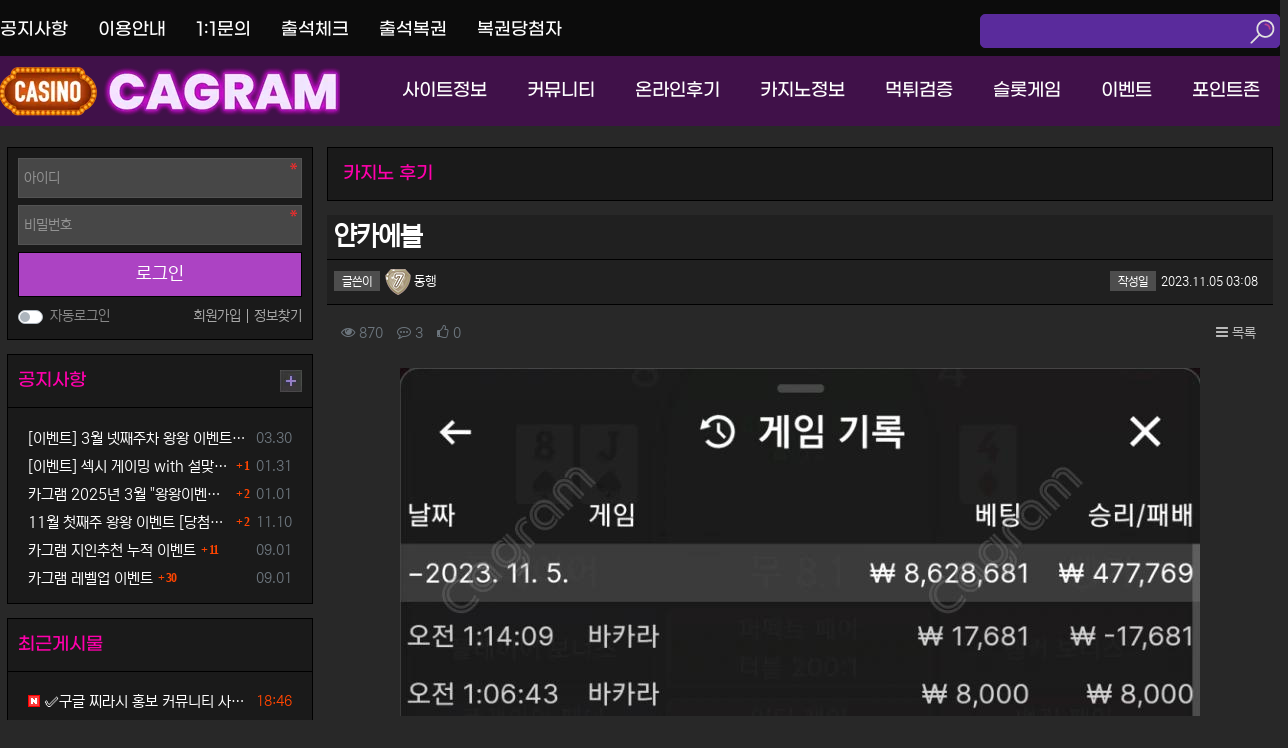

--- FILE ---
content_type: text/html; charset=utf-8
request_url: https://cagram3.com/bbs/board.php?bo_table=KI0011&wr_id=74062
body_size: 14982
content:
<!doctype html>
<html lang="ko" class="is-pc">
<head>
<meta charset="utf-8">
<meta name="viewport" content="width=device-width, initial-scale=1">
<meta http-equiv="imagetoolbar" content="no">
<meta http-equiv="X-UA-Compatible" content="IE=edge">
<link rel="preconnect" href="//fonts.gstatic.com" />
<link rel="preconnect" href="//cdn.jsdelivr.net" />
<link rel="preconnect" href="//cdnjs.cloudflare.com" />
<link rel="dns-prefetch" href="//fonts.gstatic.com">
<link rel="dns-prefetch" href="//cdn.jsdelivr.net">
<link rel="dns-prefetch" href="//cdnjs.cloudflare.com">
<title>얀카에볼 > 카지노 후기 | 카그램: 카지노, 슬롯사이트 검증 커뮤니티</title>
<meta http-equiv="content-language" content="kr">
<meta name="robots" content="index,follow">
<meta name="title" content="얀카에볼 &gt; 카지노 후기 | 카그램">
<meta name="author" content="동행">
<meta name="description" content="뺑이쳐서 어제꼴은거 복구 힘드네요 ㅋㅋ">
<meta name="keywords" content="뺑이쳐서, 어제꼴은거, 힘드네요, 얀카에볼, 카지노, 카그램">
<meta property="og:locale" content="ko_KR">
<meta property="og:type" content="website">
<meta property="og:rich_attachment" content="true">
<meta property="og:site_name" content="카그램">
<meta property="og:title" content="얀카에볼 &gt; 카지노 후기 | 카그램">
<meta property="og:description" content="뺑이쳐서 어제꼴은거 복구 힘드네요 ㅋㅋ">
<meta property="og:keywords" content="뺑이쳐서, 어제꼴은거, 힘드네요, 얀카에볼, 카지노, 카그램">
<meta property="og:image" content="https://cagram3.com/data/editor/2311/20231105030809_04e6615289057a6762d92dc6f3fa2374_klyr.webp">
<meta property="og:url" content="https://cagram3.com/bbs/board.php?bo_table=KI0011&amp;wr_id=74062">
<meta name="twitter:card" content="summary_large_image">
<meta name="twitter:site" content="카그램">
<meta name="twitter:title" content="얀카에볼 &gt; 카지노 후기 | 카그램">
<meta name="twitter:description" content="뺑이쳐서 어제꼴은거 복구 힘드네요 ㅋㅋ">
<meta name="twitter:keywords" content="뺑이쳐서, 어제꼴은거, 힘드네요, 얀카에볼, 카지노, 카그램">
<meta name="twitter:image" content="https://cagram3.com/data/editor/2311/20231105030809_04e6615289057a6762d92dc6f3fa2374_klyr.webp">
<meta name="twitter:creator" content="동행">
<meta itemprop="name" content="얀카에볼 &gt; 카지노 후기 | 카그램">
<meta itemprop="description" content="뺑이쳐서 어제꼴은거 복구 힘드네요 ㅋㅋ">
<meta itemprop="keywords" content="뺑이쳐서, 어제꼴은거, 힘드네요, 얀카에볼, 카지노, 카그램">
<meta itemprop="image" content="https://cagram3.com/data/editor/2311/20231105030809_04e6615289057a6762d92dc6f3fa2374_klyr.webp">
<meta name="apple-mobile-web-app-title" content="카그램">
<link rel="canonical" href="https://cagram3.com/bbs/board.php?bo_table=KI0011&amp;wr_id=74062">
<link rel="stylesheet" href="//cdn.jsdelivr.net/npm/bootstrap@4.6.2/dist/css/bootstrap.min.css" type="text/css" />
<link rel="stylesheet" href="https://cagram3.com/nariya/css/nariya.css" type="text/css">
<link rel="stylesheet" href="https://cagram3.com/theme/basic/css/theme.css?var=24093013" type="text/css">
<link rel="stylesheet" href="https://cagram3.com/theme/basic/css/font/NEXON-Gothic-14px.css?var=22120509" type="text/css">
<link rel="stylesheet" href="https://cagram3.com/theme/basic/css/color/cagram.css?var=22120509" type="text/css">
<link rel="stylesheet" href="https://cagram3.com/skin/board/basic/style.css?var=22120509">
<link rel="stylesheet" href="https://cagram3.com/theme/basic/widget/wr-list/widget.css?t=24071501">
<link rel="stylesheet" href="https://cagram3.com/theme/basic/widget/sidebar/widget.css?ver=2303229">
<link rel="stylesheet" href="https://cagram3.com/theme/basic/widget/outlogin/widget.css?var=22120509">
<link rel="stylesheet" href="https://cagram3.com/js/font-awesome/css/font-awesome.min.css" type="text/css">
<link rel="icon" type="image/x-icon" href="https://cagram3.com/theme/basic/img/favicon.ico" />
<script>
// 자바스크립트에서 사용하는 전역변수 선언
var g5_url       = "https://cagram3.com";
var g5_bbs_url   = "https://cagram3.com/bbs";
var g5_is_member = "";
var g5_is_admin  = "";
var g5_is_mobile = "";
var g5_bo_table  = "KI0011";
var g5_sca       = "";
var g5_editor    = "smarteditor2";
var g5_plugin_url = "https://cagram3.com/plugin";
var g5_cookie_domain = "";
</script>
<script src="//code.jquery.com/jquery-3.6.3.min.js"></script>
<script src="//cdn.jsdelivr.net/npm/lazysizes@5.3.2/lazysizes.min.js"></script>
<script src="//cdn.jsdelivr.net/npm/bootstrap@4.6.2/dist/js/bootstrap.bundle.min.js" defer></script>
<script src="https://cagram3.com/nariya/js/nariya.js?ver=2304171" async></script>
<script src="https://cagram3.com/nariya/js/common.js?ver=2304171" defer></script>
<script src="https://cagram3.com/js/wrest.js?ver=2304171" defer></script>
<script src="https://cagram3.com/js/placeholders.min.js"></script defer>
<script src="https://cagram3.com/theme/basic/js/theme.js"></script defer>
</head>
<body class="responsive is-square">

<h1 class="sr-only">얀카에볼 > 카지노 후기 | 카그램</h1>


<style>
.nt-container{max-width:1400px}
.nt-container-wide{max-width:1400px}
.boxed.wrapper,.boxed.wrapper #nt_menu_wrap.me-sticky nav{max-width:1400px}
.no-responsive .wrapper{min-width:1400px}
</style>

<!-- STR: wrapper { -->
<div class="wrapper wided">
	<!-- STR: nt_header { -->
	<div id="nt_header">
		<!-- STR: nt_sticky { -->
		<div id="nt_sticky" data-animation-container>
			<!-- STR: nt_lnb { -->
			<aside id="nt_lnb" class="d-none d-lg-block f-sm font-weight-normal" data-animation-child data-animation="fadeInUp" data-animation-delay="10ms">
				<h3 class="sr-only">상단 네비</h3>
				<div class="nt-container py-3 px-3 px-sm-4 px-xl-0">
				<form name="mosearch" method="get" action="https://cagram3.com/bbs/search.php" onsubmit="return tsearch_submit(this);" class="mb-0">
				<input type="hidden" name="sfl" value="wr_subject||wr_content">
				<input type="hidden" name="sop" value="and">

					<!-- STR: lnb-left { -->
					<ul class="float-left">
					<li><a href="https://cagram3.com/bbs/board.php?bo_table=KU0011">공지사항</a></li>
					<li><a href="https://cagram3.com/bbs/content.php?co_id=guide">이용안내</a></li>
					<li><a href="https://cagram3.com/bbs/qalist.php">1:1문의</a></li>
					<li><a href="/plugin/attendance/">출석체크</a></li>
					<li><a href="/bbs/content.php?co_id=lottory">출석복권</a></li>
					<li><a href="/bbs/content.php?co_id=lottory_winner">복권당첨자</a></li>
					</ul>
					<!-- } END: lnb-left -->

					<!-- STR: lnb-right { -->
					<ul class="float-right">
					<label for="search" class="sr-only">검색</label>
					<li class="search"><input type="text" name="stx" id="stx" class="input-serch"/><button type="submit" class="btn-serch"><img src="https://cagram3.com/theme/basic/img/icon_serch.webp" alt="검색"></button></li>
					</ul>
				</form>
				</div>
			</aside>
			<!-- } END: nt_lnb -->

			<!-- PC 헤더 시작 { -->
			<header id="header_pc" class="d-none d-lg-block" data-animation-child data-animation="fadeInUp" data-animation-delay="10ms">
				<div class="nt-container px-3 px-sm-4 px-xl-0" style="padding:10px 0">
					<div class="d-flex justify-content-between align-items-center">
						<div class="align-self-center">
							<div class="header-logo">
								<a href="/">
									<img id="logo_img" src="https://cagram3.com/theme/basic/img/logo.webp?var=22120508" alt="카지노 커뮤니티 카그램">
								</a>
							</div>
						</div>
						<div class="align-self-center px-4">
						</div>
						<div class="gnb-box align-self-center">
							<ul>
							<li>
								<a href="https://cagram3.com/bbs/board.php?bo_table=KS0011">사이트정보</a>
								<ul>
								<li><a href="https://cagram3.com/bbs/board.php?bo_table=KS0011">보증카지노</a></li>
								<li><a href="https://cagram3.com/bbs/board.php?bo_table=KS0012">보증슬롯</a></li>
								<li><a href="https://cagram3.com/bbs/board.php?bo_table=KS0013">검증사이트</a></li>
								<li><a href="https://cagram3.com/bbs/board.php?bo_table=KS0014">파트너사이트</a></li>
								</ul>
							</li>
							<li>
								<a href="https://cagram3.com/bbs/board.php?bo_table=KC0011">커뮤니티</a>
								<ul>
								<li><a href="https://cagram3.com/bbs/board.php?bo_table=KC0011">자유게시판</a></li>
								<li><a href="https://cagram3.com/bbs/board.php?bo_table=KC0012">유머게시판</a></li>
								<li><a href="https://cagram3.com/bbs/board.php?bo_table=KC0013">안구정화</a></li>
								<li><a href="https://cagram3.com/bbs/board.php?bo_table=KC0014">가입인사</a></li>
								</ul>
							</li>
							<li>
								<a href="https://cagram3.com/bbs/board.php?bo_table=KI0011">온라인후기</a>
								<ul>
								<li><a href="https://cagram3.com/bbs/board.php?bo_table=KI0011">카지노후기</a></li>
								<li><a href="https://cagram3.com/bbs/board.php?bo_table=KI0012">슬롯후기</a></li>
								<li><a href="https://cagram3.com/bbs/board.php?bo_table=KI0013">베스트후기</a></li>
								</ul>
							</li>
							<li>
								<a href="https://cagram3.com/bbs/board.php?bo_table=KN0011">카지노정보</a>
								<ul>
								<li><a href="https://cagram3.com/bbs/board.php?bo_table=KN0011">카지노 강좌</a></li>
								<li><a href="https://cagram3.com/bbs/board.php?bo_table=KN0012">카지노 뉴스</a></li>
								<li><a href="https://cagram3.com/bbs/board.php?bo_table=KN0013">카지노 게임</a></li>
								<li><a href="https://cagram3.com/bbs/board.php?bo_table=KN0014">카지노 여행</a></li>
								</ul>
							</li>
							<li>
								<a href="https://cagram3.com/bbs/board.php?bo_table=KV0011">먹튀검증</a>
								<ul>
								<li><a href="https://cagram3.com/bbs/board.php?bo_table=KV0011">먹튀검증</a></li>
								<li><a href="https://cagram3.com/bbs/board.php?bo_table=KV0012">먹튀신고</a></li>
								</ul>
							</li>
							<li>
								<a href="/bbs/content.php?co_id=slot">슬롯게임</a>
								<ul>
								<li><a href="https://cagram3.com/bbs/board.php?bo_table=KG0011">프라그마틱</a></li>
								<li><a href="https://cagram3.com/bbs/board.php?bo_table=KG0012">노리밋시티</a></li>
								<li><a href="https://cagram3.com/bbs/board.php?bo_table=KG0013">플레이앤고</a></li>
								<li><a href="https://cagram3.com/bbs/board.php?bo_table=KG0014">CQ9</a></li>
								<li><a href="https://cagram3.com/bbs/board.php?bo_table=KG0015">하바네로</a></li>
								<li><a href="https://cagram3.com/bbs/board.php?bo_table=KG0016">PG소프트</a></li>
								<li><a href="https://cagram3.com/bbs/board.php?bo_table=KG0018">핵소게이밍</a></li>
								<li><a href="https://cagram3.com/bbs/board.php?bo_table=KG0019">릴렉스게이밍</a></li>
								<li><a href="https://cagram3.com/bbs/board.php?bo_table=KG0017">부운고</a></li>
								</ul>
							</li>
							<li>
								<a href="https://cagram3.com/bbs/board.php?bo_table=KE0011">이벤트</a>
								<ul>
								<li><a href="https://cagram3.com/bbs/board.php?bo_table=KE0011">카그램이벤트</a></li>
								<li><a href="https://cagram3.com/bbs/board.php?bo_table=KE0012">이벤트인증</a></li>
								<li><a href="https://cagram3.com/bbs/board.php?bo_table=KE0013">제휴업체이벤트</a></li>
								<li><a href="https://cagram3.com/bbs/board.php?bo_table=KE0014">현금교환이벤트</a></li>
								</ul>
							</li>
							<li>
								<a href="#">포인트존</a>
								<ul>
								<li><a href="/bbs/content.php?co_id=sexy">섹시게이밍</a></li>
								<li><a href="/bbs/content.php?co_id=cq9">CQ9</a></li>
																<li><a href="https://cagram3.com/bbs/board.php?bo_table=KP0011">포인트거래소</a></li>
								<li><a href="https://cagram3.com/bbs/board.php?bo_table=KP0012">쿠폰교환</a></li>
								</ul>
							</li>
							</ul>
						</div>
					</div>
				</div>
			</header>
			<!-- } PC 헤더 끝 -->

			<div class="d-none d-lg-block visual" style="height:126px">
				<div class="visual_item"></div>
			</div>

			<!-- 상단고정 시작 { -->
			<div id="nt_sticky_wrap">
				<!-- 모바일 헤더 { -->
				<header id="header_mo" class="d-block d-lg-none">
					<div class="bg-primary px-3 px-sm-4">
						<h3 class="clearfix text-center f-mo font-weight-bold en">
							<a href="javascript:;" onclick="sidebar('menu');" class="float-left">
								<i class="fa fa-bars text-white" aria-hidden="true"></i>
								<span class="sr-only">메뉴</span>
							</a>

							<!-- Mobile Logo -->
							<a href="https://cagram3.com" class="text-white">
								<!-- 카그램 --><img id="logo_img" src="https://cagram3.com/theme/basic/img/logo.webp?var=22120508" style="height:30px" alt="카지노 커뮤니티 카그램">
							</a>
						</h3>
					</div>
					<div id="search_mo" class="collapse">
						<div class="mb-0 p-3 px-sm-4 d-block d-lg-none border-bottom">
							<form name="mosearch" method="get" action="https://cagram3.com/bbs/search.php" onsubmit="return tsearch_submit(this);" class="mb-0">
							<input type="hidden" name="sfl" value="wr_subject||wr_content">
							<input type="hidden" name="sop" value="and">
								<div class="input-group">
									<input id="mo_top_search" type="text" name="stx" class="form-control" value="" placeholder="검색어">
									<span class="input-group-append">
										<button type="submit" class="btn btn-primary"><i class="fa fa-search"></i></button>
									</span>
								</div>
							</form>
						</div>
					</div>
				</header>
				<!-- } 모바일 헤더 끝 -->

				<!-- 상단 메뉴 시작 { -->
				<!-- } 상단 메뉴 끝 -->
			</div>
			<!-- } 상단 고정 끝 끝 -->
		</div>
		<!-- } END: nt_sticky -->
	</div>
	<!-- } END: nt_header -->


	<!-- STR: nt_body { -->
	<div id="nt_body" data-animation-container>
		<div class="nt-body nt-container py-4 px-2 px-sm-4 px-xl-2">
			<div class="row na-row">
				<div class="col-md-9 order-md-2 na-col">
<div class="title-wrap">
	<div class="title">카지노 후기</div>
</div>

<script src="https://cagram3.com/js/viewimageresize.js"></script>

<!-- 게시물 읽기 시작 { -->
<article id="bo_v" class="mb-4">
	<header class="font-weight-normal mb-2">
				<div class="view-box">
			<h1 id="bo_v_title">
				얀카에볼			</h1>
		</div>

		<div class="row view-box">
			<div class="col-6 view1"><span class="view1_po">글쓴이</span><span class="xp-icon"><img src="https://cagram3.com/nariya/skin/level/26/7.png"></span> <span class="sv_wrap"><a href="https://cagram3.com/bbs/profile.php?mb_id=happy" class="sv_member" title="동행 자기소개" target="_blank" rel="nofollow" onclick="return false;">동행</a><span class="sv"><a href="https://cagram3.com/bbs/memo_form.php?me_recv_mb_id=happy" rel="nofollow" onclick="win_memo(this.href); return false;">쪽지보내기</a>
<a href="https://cagram3.com/bbs/formmail.php?mb_id=happy&amp;name=%EB%8F%99%ED%96%89&amp;email=ltTI1MmZq5yeqsidpZpzoMLanthnlNXS" onclick="win_email(this.href); return false;" rel="nofollow">메일보내기</a>
<a href="https://cagram3.com/bbs/profile.php?mb_id=happy" onclick="win_profile(this.href); return false;" rel="nofollow">자기소개</a>
<a href="https://cagram3.com/bbs/board.php?bo_table=KI0011&amp;sca=&amp;sfl=mb_id,1&amp;stx=happy" rel="nofollow">아이디로 검색</a>
<a href="https://cagram3.com/bbs/new.php?mb_id=happy" class="link_new_page" onclick="check_goto_new(this.href, event);" rel="nofollow">전체게시물</a></span><noscript class="sv_nojs"><span class="sv"><a href="https://cagram3.com/bbs/memo_form.php?me_recv_mb_id=happy" rel="nofollow" onclick="win_memo(this.href); return false;">쪽지보내기</a>
<a href="https://cagram3.com/bbs/formmail.php?mb_id=happy&amp;name=%EB%8F%99%ED%96%89&amp;email=ltTI1MmZq5yeqsidpZpzoMLanthnlNXS" onclick="win_email(this.href); return false;" rel="nofollow">메일보내기</a>
<a href="https://cagram3.com/bbs/profile.php?mb_id=happy" onclick="win_profile(this.href); return false;" rel="nofollow">자기소개</a>
<a href="https://cagram3.com/bbs/board.php?bo_table=KI0011&amp;sca=&amp;sfl=mb_id,1&amp;stx=happy" rel="nofollow">아이디로 검색</a>
<a href="https://cagram3.com/bbs/new.php?mb_id=happy" class="link_new_page" onclick="check_goto_new(this.href, event);" rel="nofollow">전체게시물</a></span></noscript></span> </div>
			<div class="col-6 view1 text-right"><span class="view1_po">작성일</span><time class="f-xs" datetime="2023-11-05T03:08:33+09:00">2023.11.05 03:08</time></div>
		</div>
	</header>

	<section id="bo_v_info" class="f-sm font-weight-normal mb-3 mb-sm-4">
		<div class="clearfix f-sm text-muted px-3 pt-2">
	        <h3 class="sr-only">컨텐츠 정보</h3>
			<ul class="d-flex align-items-center">
				<li class="pr-3">
					<i class="fa fa-eye" aria-hidden="true"></i>
					870					<span class="sr-only">조회</span>
				</li>
									<li class="pr-3">
						<i class="fa fa-commenting-o" aria-hidden="true"></i>
						3						<span class="sr-only">댓글</span>
					</li>
													<li class="pr-3">
						<i class="fa fa-thumbs-o-up" aria-hidden="true"></i>
						<span class="wr_good_cnt">0</span>
						<span class="sr-only">추천</span>
					</li>
												<li id="bo_v_btn" class="d-none d-sm-block flex-sm-grow-1 text-right">
					<!-- 게시물 상단 버튼 시작 { -->

					
					<a href="https://cagram3.com/bbs/board.php?bo_table=KI0011" class="btn btn_b01 nofocus p-1 ml-2" role="button">
						<i class="fa fa-bars" aria-hidden="true"></i>
						목록
					</a>
																									<!-- } 게시물 상단 버튼 끝 -->
				</li>
			</ul>
		</div>
    </section>

    <section id="bo_v_atc">
        <h3 class="sr-only">본문</h3>
        <!-- 본문 내용 시작 { -->
        <div id="bo_v_con" class="mb-4 px-3">

			
			<div id="bo_v_img">
</div>

			<div class="view-content">
				<p style="text-align:center;"><img src="https://cagram3.com/data/editor/2311/20231105030809_04e6615289057a6762d92dc6f3fa2374_klyr.webp" alt="뺑이.webp" style="width:800px;height:348px;" /></p>
<p style="text-align:center;"> </p>
<p style="text-align:center;">뺑이쳐서 어제꼴은거 복구 힘드네요 ㅋㅋ</p>			</div>

					</div>
        <!-- } 본문 내용 끝 -->

					<div id="bo_v_btn_group" class="clearfix text-center py-4 px-3 en">
				<div class="btn-group btn-group-lg" role="group">
											<button type="button" onclick="na_good('KI0011', '74062', 'good', 'wr_good');" class="btn btn-basic" title="추천">
							<i class="fa fa-thumbs-o-up" aria-hidden="true"></i>
							<b id="wr_good" class="orangered">0</b>
							<span class="sr-only">추천</span>
						</button>
					
										
														</div>
			</div>
		
			</section>

    <section id="bo_v_data">
		<h3 class="sr-only">관련자료</h3>
		<ul class="na-table d-table w-100 text-muted f-de font-weight-normal">
				
		
		
		
				</ul>
	</section>

    
	<script>
	// 글자수 제한
	var char_min = parseInt(0); // 최소
	var char_max = parseInt(0); // 최대
	</script>

<!-- 댓글 시작 { -->
<div id="viewcomment">
	<div class="clearfix f-de px-3 px-sm-0 pt-4 pt-sm-5 pb-1">
		<div class="float-left">
			댓글 <b class="orangered">3</b>
							/ 1 페이지
					</div>
					<div class="float-right dropdown">
				<a href="javascript:;" class="dropdown-toggle dropdown-toggle-empty" id="cmt_sort" data-toggle="dropdown" data-display="static" aria-haspopup="true" aria-expanded="false">
					<i class="fa fa-caret-down text-muted" aria-hidden="true"></i>
					과거순				</a>
				<div class="dropdown-menu dropdown-menu-right p-0 border-0 bg-transparent text-right f-de" aria-labelledby="cmt_sort">
					<div class="btn-group-vertical bg-white border py-1 rounded">
						<button onclick="na_comment_sort('viewcomment', 'https://cagram3.com/nariya/bbs/comment_view.php?bo_table=KI0011&amp;wr_id=74062', 'old');" class="btn px-3 py-1 text-left" role="button">
							과거순
						</button>
						<button onclick="na_comment_sort('viewcomment', 'https://cagram3.com/nariya/bbs/comment_view.php?bo_table=KI0011&amp;wr_id=74062', 'new');" class="btn px-3 py-1 text-left" role="button">
							최신순
						</button>
																	</div>
				</div>
			</div>
			</div>
	<section id="bo_vc" class="na-fadein">
				<article id="c_74067" >
			<div class="cmt-wrap position-relative mb-2">
								<header style="z-index:4">
					<h2 class="sr-only">
						프라하님의 	 댓글
					</h2>
					<div class="clearfix font-weight-normal f-sm px-3 py-2 cmd-title">
						<ul class="d-flex align-items-center">
							<li class="pr-2">
								<span class="xp-icon"><img src="https://cagram3.com/nariya/skin/level/26/50.png"></span> <span class="sv_wrap"><a href="https://cagram3.com/bbs/profile.php?mb_id=onelove831" class="sv_member" title="프라하 자기소개" target="_blank" rel="nofollow" onclick="return false;">프라하</a><span class="sv"><a href="https://cagram3.com/bbs/memo_form.php?me_recv_mb_id=onelove831" rel="nofollow" onclick="win_memo(this.href); return false;">쪽지보내기</a>
<a href="https://cagram3.com/bbs/formmail.php?mb_id=onelove831&amp;name=%ED%94%84%EB%9D%BC%ED%95%98&amp;email=pdPFycZra2l4pcWtl6hhldDR" onclick="win_email(this.href); return false;" rel="nofollow">메일보내기</a>
<a href="https://cagram3.com/bbs/profile.php?mb_id=onelove831" onclick="win_profile(this.href); return false;" rel="nofollow">자기소개</a>
<a href="https://cagram3.com/bbs/board.php?bo_table=KI0011&amp;sca=&amp;sfl=mb_id,1&amp;stx=onelove831" rel="nofollow">아이디로 검색</a>
<a href="https://cagram3.com/bbs/new.php?mb_id=onelove831" class="link_new_page" onclick="check_goto_new(this.href, event);" rel="nofollow">전체게시물</a></span><noscript class="sv_nojs"><span class="sv"><a href="https://cagram3.com/bbs/memo_form.php?me_recv_mb_id=onelove831" rel="nofollow" onclick="win_memo(this.href); return false;">쪽지보내기</a>
<a href="https://cagram3.com/bbs/formmail.php?mb_id=onelove831&amp;name=%ED%94%84%EB%9D%BC%ED%95%98&amp;email=pdPFycZra2l4pcWtl6hhldDR" onclick="win_email(this.href); return false;" rel="nofollow">메일보내기</a>
<a href="https://cagram3.com/bbs/profile.php?mb_id=onelove831" onclick="win_profile(this.href); return false;" rel="nofollow">자기소개</a>
<a href="https://cagram3.com/bbs/board.php?bo_table=KI0011&amp;sca=&amp;sfl=mb_id,1&amp;stx=onelove831" rel="nofollow">아이디로 검색</a>
<a href="https://cagram3.com/bbs/new.php?mb_id=onelove831" class="link_new_page" onclick="check_goto_new(this.href, event);" rel="nofollow">전체게시물</a></span></noscript></span>															</li>
														</li>
							<li class="flex-grow-1 text-right">
								<span class="sr-only">작성일</span>
								<time class="f-xs" datetime="2023-11-05T11:18:25+09:00">2023.11.05 11:18</time>
							</li>
						</ul>
					</div>
				</header>

				<!-- 댓글 출력 -->
				<div class="cmt-content p-2">
					
					
					ㅅㅅㅅㅅ동행님 긋
				</div>
												<div class="clearfix pl-3">
					<span id="edit_74067" class="bo_vc_w"></span><!-- 수정 -->
					<span id="reply_74067" class="bo_vc_re"></span><!-- 답변 -->
											<input type="hidden" value="https://cagram3.com/nariya/bbs/comment_view.php?bo_table=KI0011&amp;wr_id=74062&amp;cob=old&amp;page=1" id="comment_url_74067">
						<input type="hidden" value="1" id="comment_page_74067">
										<input type="hidden" value="" id="secret_comment_74067">
					<textarea id="save_comment_74067" style="display:none">ㅅㅅㅅㅅ동행님 긋</textarea>
				</div>
			</div>
		</article>
				<article id="c_74071" >
			<div class="cmt-wrap position-relative mb-2">
								<header style="z-index:3">
					<h2 class="sr-only">
						크라운제과영업님의 	 댓글
					</h2>
					<div class="clearfix font-weight-normal f-sm px-3 py-2 cmd-title">
						<ul class="d-flex align-items-center">
							<li class="pr-2">
								<span class="xp-icon"><img src="https://cagram3.com/nariya/skin/level/26/7.png"></span> <span class="sv_wrap"><a href="https://cagram3.com/bbs/profile.php?mb_id=emssaee" class="sv_member" title="크라운제과영업 자기소개" target="_blank" rel="nofollow" onclick="return false;">크라운제과영업</a><span class="sv"><a href="https://cagram3.com/bbs/memo_form.php?me_recv_mb_id=emssaee" rel="nofollow" onclick="win_memo(this.href); return false;">쪽지보내기</a>
<a href="https://cagram3.com/bbs/formmail.php?mb_id=emssaee&amp;name=%ED%81%AC%EB%9D%BC%EC%9A%B4%EC%A0%9C%EA%B3%BC%EC%98%81%EC%97%85&amp;email=qcvXwtGmrKZ4ntGYm6JhldDR" onclick="win_email(this.href); return false;" rel="nofollow">메일보내기</a>
<a href="https://cagram3.com/bbs/profile.php?mb_id=emssaee" onclick="win_profile(this.href); return false;" rel="nofollow">자기소개</a>
<a href="https://cagram3.com/bbs/board.php?bo_table=KI0011&amp;sca=&amp;sfl=mb_id,1&amp;stx=emssaee" rel="nofollow">아이디로 검색</a>
<a href="https://cagram3.com/bbs/new.php?mb_id=emssaee" class="link_new_page" onclick="check_goto_new(this.href, event);" rel="nofollow">전체게시물</a></span><noscript class="sv_nojs"><span class="sv"><a href="https://cagram3.com/bbs/memo_form.php?me_recv_mb_id=emssaee" rel="nofollow" onclick="win_memo(this.href); return false;">쪽지보내기</a>
<a href="https://cagram3.com/bbs/formmail.php?mb_id=emssaee&amp;name=%ED%81%AC%EB%9D%BC%EC%9A%B4%EC%A0%9C%EA%B3%BC%EC%98%81%EC%97%85&amp;email=qcvXwtGmrKZ4ntGYm6JhldDR" onclick="win_email(this.href); return false;" rel="nofollow">메일보내기</a>
<a href="https://cagram3.com/bbs/profile.php?mb_id=emssaee" onclick="win_profile(this.href); return false;" rel="nofollow">자기소개</a>
<a href="https://cagram3.com/bbs/board.php?bo_table=KI0011&amp;sca=&amp;sfl=mb_id,1&amp;stx=emssaee" rel="nofollow">아이디로 검색</a>
<a href="https://cagram3.com/bbs/new.php?mb_id=emssaee" class="link_new_page" onclick="check_goto_new(this.href, event);" rel="nofollow">전체게시물</a></span></noscript></span>															</li>
														</li>
							<li class="flex-grow-1 text-right">
								<span class="sr-only">작성일</span>
								<time class="f-xs" datetime="2023-11-05T13:26:49+09:00">2023.11.05 13:26</time>
							</li>
						</ul>
					</div>
				</header>

				<!-- 댓글 출력 -->
				<div class="cmt-content p-2">
					
					
					나이스입니다 동행님
				</div>
												<div class="clearfix pl-3">
					<span id="edit_74071" class="bo_vc_w"></span><!-- 수정 -->
					<span id="reply_74071" class="bo_vc_re"></span><!-- 답변 -->
											<input type="hidden" value="https://cagram3.com/nariya/bbs/comment_view.php?bo_table=KI0011&amp;wr_id=74062&amp;cob=old&amp;page=1" id="comment_url_74071">
						<input type="hidden" value="1" id="comment_page_74071">
										<input type="hidden" value="" id="secret_comment_74071">
					<textarea id="save_comment_74071" style="display:none">나이스입니다 동행님</textarea>
				</div>
			</div>
		</article>
				<article id="c_74129" >
			<div class="cmt-wrap position-relative mb-2">
								<header style="z-index:2">
					<h2 class="sr-only">
						슬롯천재님의 	 댓글
					</h2>
					<div class="clearfix font-weight-normal f-sm px-3 py-2 cmd-title">
						<ul class="d-flex align-items-center">
							<li class="pr-2">
								<span class="xp-icon"><img src="https://cagram3.com/nariya/skin/level/26/2.png"></span> <span class="sv_wrap"><a href="https://cagram3.com/bbs/profile.php?mb_id=top132" class="sv_member" title="슬롯천재 자기소개" target="_blank" rel="nofollow" onclick="return false;">슬롯천재</a><span class="sv"><a href="https://cagram3.com/bbs/memo_form.php?me_recv_mb_id=top132" rel="nofollow" onclick="win_memo(this.href); return false;">쪽지보내기</a>
<a href="https://cagram3.com/bbs/formmail.php?mb_id=top132&amp;name=%EC%8A%AC%EB%A1%AF%EC%B2%9C%EC%9E%AC&amp;email=rtDd0JZmamlpd9KYqJulYMTTpg--" onclick="win_email(this.href); return false;" rel="nofollow">메일보내기</a>
<a href="https://cagram3.com/bbs/profile.php?mb_id=top132" onclick="win_profile(this.href); return false;" rel="nofollow">자기소개</a>
<a href="https://cagram3.com/bbs/board.php?bo_table=KI0011&amp;sca=&amp;sfl=mb_id,1&amp;stx=top132" rel="nofollow">아이디로 검색</a>
<a href="https://cagram3.com/bbs/new.php?mb_id=top132" class="link_new_page" onclick="check_goto_new(this.href, event);" rel="nofollow">전체게시물</a></span><noscript class="sv_nojs"><span class="sv"><a href="https://cagram3.com/bbs/memo_form.php?me_recv_mb_id=top132" rel="nofollow" onclick="win_memo(this.href); return false;">쪽지보내기</a>
<a href="https://cagram3.com/bbs/formmail.php?mb_id=top132&amp;name=%EC%8A%AC%EB%A1%AF%EC%B2%9C%EC%9E%AC&amp;email=rtDd0JZmamlpd9KYqJulYMTTpg--" onclick="win_email(this.href); return false;" rel="nofollow">메일보내기</a>
<a href="https://cagram3.com/bbs/profile.php?mb_id=top132" onclick="win_profile(this.href); return false;" rel="nofollow">자기소개</a>
<a href="https://cagram3.com/bbs/board.php?bo_table=KI0011&amp;sca=&amp;sfl=mb_id,1&amp;stx=top132" rel="nofollow">아이디로 검색</a>
<a href="https://cagram3.com/bbs/new.php?mb_id=top132" class="link_new_page" onclick="check_goto_new(this.href, event);" rel="nofollow">전체게시물</a></span></noscript></span>															</li>
														</li>
							<li class="flex-grow-1 text-right">
								<span class="sr-only">작성일</span>
								<time class="f-xs" datetime="2023-11-07T00:05:00+09:00">2023.11.07 00:05</time>
							</li>
						</ul>
					</div>
				</header>

				<!-- 댓글 출력 -->
				<div class="cmt-content p-2">
					
					
					수고하셧습니다
				</div>
												<div class="clearfix pl-3">
					<span id="edit_74129" class="bo_vc_w"></span><!-- 수정 -->
					<span id="reply_74129" class="bo_vc_re"></span><!-- 답변 -->
											<input type="hidden" value="https://cagram3.com/nariya/bbs/comment_view.php?bo_table=KI0011&amp;wr_id=74062&amp;cob=old&amp;page=1" id="comment_url_74129">
						<input type="hidden" value="1" id="comment_page_74129">
										<input type="hidden" value="" id="secret_comment_74129">
					<textarea id="save_comment_74129" style="display:none">수고하셧습니다</textarea>
				</div>
			</div>
		</article>
									<div class="border-top font-weight-normal pb-3">
				<div class="row">
					<div class="col-md-9 pt-3">
						<ul class="pagination justify-content-center justify-content-md-start en">
							<li class="page-first page-item disabled"><a class="page-link"><i class="fa fa-angle-double-left"></i></a></li><li class="page-prev page-item disabled"><a class="page-link"><i class="fa fa-angle-left"></i></a></li><li class="page-item active" aria-current="page"><a class="page-link">1<span class="sr-only">(current)</span></a></li><li class="page-next page-item disabled"><a class="page-link"><i class="fa fa-angle-right"></i></a></li><li class="page-last page-item disabled"><a class="page-link"><i class="fa fa-angle-double-right"></i></a></li>						</ul>
					</div>
					<div class="col-md-3 pt-3">
						<div class="px-3 px-sm-0">
							<button class="btn btn-basic btn-block" onclick="na_comment_new('viewcomment','https://cagram3.com/nariya/bbs/comment_view.php?bo_table=KI0011&amp;wr_id=74062&amp;cob=old','3');">
								새로운 댓글 확인
							</button>
						</div>
					</div>
				</div>
			</div>
			</section>


</div><!-- #viewcomment 닫기 -->
<!-- } 댓글 끝 -->

			<div id="bo_vc_login" class="alert alert-dark bg-light border mb-0 py-4 text-center f-de" role="alert">
							<a href="https://cagram3.com/bbs/login.php?wr_id=74062&amp;url=https%3A%2F%2Fcagram3.com%2Fbbs%2Fboard.php%3Fbo_table%3DKI0011%26amp%3Bwr_id%3D74062%23bo_vc_w">로그인한 회원만 댓글 등록이 가능합니다.</a>
					</div>
	
	<script src="https://cagram3.com/js/md5.js"></script>

	<!-- 게시물 하단 버튼 시작 { -->
	<div class="clearfix pt-2 px-3 px-sm-0 border-top text-right" style="margin-top:-1px;">
		
					<a href="https://cagram3.com/bbs/board.php?bo_table=KI0011" class="btn btn_b01 nofocus p-1 ml-2" role="button">
						<i class="fa fa-bars" aria-hidden="true"></i>
						목록
					</a>
																					</div>
	<!-- } 게시물 하단 버튼 끝 -->
</article>
<!-- } 게시판 읽기 끝 -->

<script>
function board_move(href) {
    window.open(href, "boardmove", "left=50, top=50, width=500, height=550, scrollbars=1");
}

$(function() {
		$("a.view_image").click(function() {
        window.open(this.href, "large_image", "location=yes,links=no,toolbar=no,top=10,left=10,width=10,height=10,resizable=yes,scrollbars=no,status=no");
        return false;
    });

    // 이미지 리사이즈
    $("#bo_v_con").viewimageresize();

    // 링크 타켓
	$(".view-content a").each(function () {
		$(this).attr("target", "_blank");
    });
});
</script>
<!-- } 게시글 읽기 끝 -->


<!-- 게시판 목록 시작 { -->
<div id="bo_list_wrap" class="mb-4">
	<!-- 검색창 시작 { -->
	<div id="bo_search" class="collapse">
		<div class="search-box alert p-2 p-sm-3 mb-3 mx-3 mx-sm-0">
			<form id="fsearch" name="fsearch" method="get" class="m-auto" style="max-width:600px;">
				<input type="hidden" name="bo_table" value="KI0011">
				<input type="hidden" name="sca" value="">
				<div class="form-row mx-n1">
					<div class="col-6 col-sm-3 px-1">
						<label for="sfl" class="sr-only">검색대상</label>
						<select name="sfl" class="custom-select">
							<option value="wr_subject" >제목</option><option value="wr_content" >내용</option><option value="wr_subject||wr_content" >제목+내용</option><option value="wr_name,1" >글쓴이</option><option value="wr_name,0" >글쓴이(코)</option>						</select>
					</div>
					<div class="col-6 col-sm-3 px-1">
						<select name="sop" class="custom-select">
							<option value="and" selected="selected">그리고</option>
							<option value="or">또는</option>
						</select>
					</div>
					<div class="col-12 col-sm-6 pt-2 pt-sm-0 px-1">
						<label for="stx" class="sr-only">검색어</label>
						<div class="input-group">
							<input type="text" id="bo_stx" name="stx" value="" required class="form-control" placeholder="검색어를 입력해 주세요.">
							<div class="input-group-append">
								<button type="submit" class="btn btn-primary" title="검색하기">
									<i class="fa fa-search" aria-hidden="true"></i>
									<span class="sr-only">검색하기</span>
								</button>
							</div>
						</div>
					</div>
				</div>
			</form>
		</div>
	</div>
	<!-- } 검색창 끝 -->

    
	<form name="fboardlist" id="fboardlist" action="./board_list_update.php" onsubmit="return fboardlist_submit(this);" method="post">
		<input type="hidden" name="bo_table" value="KI0011">
		<input type="hidden" name="sfl" value="">
		<input type="hidden" name="stx" value="">
		<input type="hidden" name="spt" value="">
		<input type="hidden" name="sca" value="">
		<input type="hidden" name="sst" value="wr_num, wr_reply">
		<input type="hidden" name="sod" value="">
		<input type="hidden" name="page" value="1">
		<input type="hidden" name="sw" value="">

		<!-- 게시판 페이지 정보 및 버튼 시작 { -->
		<div id="bo_btn_top" class="clearfix f-de font-weight-normal mb-2">
			<div class="d-sm-flex align-items-center">
				<div id="bo_list_total" class="flex-sm-grow-1">
					<div class="px-3 px-sm-0">
						전체						<b>9,465</b> / 1 페이지
					</div>
					<div class="d-block d-sm-none border-top my-2"></div>
				</div>
				<div class="px-3 px-sm-0 text-right">
															<div class="btn-group" role="group">
						<button type="button" class="btn btn_b01 nofocus dropdown-toggle dropdown-toggle-empty dropdown-toggle-split p-1" data-toggle="dropdown" data-display="static" aria-haspopup="true" aria-expanded="false" title="게시물 정렬">
														<i class="fa fa-sort-numeric-desc fa-fw fa-md" aria-hidden="true"></i>
							<span class="sr-only">게시물 정렬</span>
						</button>
						<div class="dropdown-menu dropdown-menu-right p-0 border-0 bg-transparent text-right">
							<div class="btn-group-vertical bg-white border rounded py-1">
								<a href="https://cagram3.com/bbs/board.php?bo_table=KI0011&amp;wr_id=74062&amp;sop=and&amp;sst=wr_datetime&amp;sod=desc&amp;sfl=&amp;stx=&amp;sca=&amp;page=1" class="btn px-3 py-1 text-left" role="button">									날짜순
								</a>
								<a href="https://cagram3.com/bbs/board.php?bo_table=KI0011&amp;wr_id=74062&amp;sop=and&amp;sst=wr_hit&amp;sod=desc&amp;sfl=&amp;stx=&amp;sca=&amp;page=1" class="btn px-3 py-1 text-left" role="button">									조회순
								</a>
																	<a href="https://cagram3.com/bbs/board.php?bo_table=KI0011&amp;wr_id=74062&amp;sop=and&amp;sst=wr_good&amp;sod=desc&amp;sfl=&amp;stx=&amp;sca=&amp;page=1" class="btn px-3 py-1 text-left" role="button">										추천순
									</a>
																							</div>
						</div>
					</div>
					<button type="button" class="btn btn_b01 nofocus p-1" title="게시판 검색" data-toggle="collapse" data-target="#bo_search" aria-expanded="false" aria-controls="bo_search">
						<i class="fa fa-search fa-fw fa-md" aria-hidden="true"></i>
						<span class="sr-only">게시판 검색</span>
					</button>
									</div>
			</div>
		</div>
		<!-- } 게시판 페이지 정보 및 버튼 끝 -->

		<!-- 게시물 목록 시작 { -->
		<section id="bo_list" class="mb-4">

			<!-- 목록 헤드 -->
			<div class="d-block d-md-none w-100 mb-0 bg-primary" style="height:4px;"></div>

			<div class="na-table d-none d-md-table w-100 mb-0">
				<div class="na-table-head border-primary d-md-table-row">
					<div class="d-md-table-cell nw-6 px-md-1">번호</div>
					<div class="d-md-table-cell pr-md-1">
												제목
					</div>
					<div class="d-md-table-cell nw-10 pl-2 pr-md-1">이름</div>
					<div class="d-md-table-cell nw-6 pr-md-1">날짜</div>
					<div class="d-md-table-cell nw-4 pr-md-1">조회</div>
											<div class="d-md-table-cell nw-3 pr-md-1">추천</div>
														</div>
			</div>

			<ul class="na-table d-md-table w-100">
							<li class="d-md-table-row px-3 py-2 p-md-0 text-md-center bg-notice">
					<div class="d-none d-md-table-cell nw-6 f-sm font-weight-normal py-md-2 px-md-1">
						<span class="na-notice">NOTICE</span>					</div>
					<div class="d-md-table-cell text-left py-md-2 pr-md-1">
						<div class="na-title float-md-left">
							<div class="na-item">
																<a href="https://cagram3.com/bbs/board.php?bo_table=KI0011&amp;wr_id=1" class="na-subject">
									<span class="na-icon na-hot"></span>									<strong>카지노 후기게시판 공지</strong>								</a>
								<span class="na-ticon na-file"></span>
																	<div class="na-info">
										<span class="sr-only">댓글</span>
										<span class="count-plus orangered">
											21										</span>
									</div>
															</div>
						</div>
					</div>
					<div class="float-right float-md-none d-md-table-cell nw-10 nw-md-auto text-left f-sm font-weight-normal pl-2 py-md-2 pr-md-1">
						<span class="sr-only">등록자</span>
						<span class="xp-icon"><img src="https://cagram3.com/nariya/skin/level/26/4.png"></span> <span class="sv_wrap"><a href="https://cagram3.com/bbs/profile.php?mb_id=admin_manager1" class="sv_member" title="카그램부영자 자기소개" target="_blank" rel="nofollow" onclick="return false;">카그램부영자</a><span class="sv"><a href="https://cagram3.com/bbs/memo_form.php?me_recv_mb_id=admin_manager1" rel="nofollow" onclick="win_memo(this.href); return false;">쪽지보내기</a>
<a href="https://cagram3.com/bbs/formmail.php?mb_id=admin_manager1&amp;name=%EC%B9%B4%EA%B7%B8%EB%9E%A8%EB%B6%80%EC%98%81%EC%9E%90&amp;email=mMLL08agaXibmMupk6NhldDR" onclick="win_email(this.href); return false;" rel="nofollow">메일보내기</a>
<a href="https://cagram3.com/bbs/profile.php?mb_id=admin_manager1" onclick="win_profile(this.href); return false;" rel="nofollow">자기소개</a>
<a href="https://cagram3.com/bbs/board.php?bo_table=KI0011&amp;sca=&amp;sfl=mb_id,1&amp;stx=admin_manager1" rel="nofollow">아이디로 검색</a>
<a href="https://cagram3.com/bbs/new.php?mb_id=admin_manager1" class="link_new_page" onclick="check_goto_new(this.href, event);" rel="nofollow">전체게시물</a></span><noscript class="sv_nojs"><span class="sv"><a href="https://cagram3.com/bbs/memo_form.php?me_recv_mb_id=admin_manager1" rel="nofollow" onclick="win_memo(this.href); return false;">쪽지보내기</a>
<a href="https://cagram3.com/bbs/formmail.php?mb_id=admin_manager1&amp;name=%EC%B9%B4%EA%B7%B8%EB%9E%A8%EB%B6%80%EC%98%81%EC%9E%90&amp;email=mMLL08agaXibmMupk6NhldDR" onclick="win_email(this.href); return false;" rel="nofollow">메일보내기</a>
<a href="https://cagram3.com/bbs/profile.php?mb_id=admin_manager1" onclick="win_profile(this.href); return false;" rel="nofollow">자기소개</a>
<a href="https://cagram3.com/bbs/board.php?bo_table=KI0011&amp;sca=&amp;sfl=mb_id,1&amp;stx=admin_manager1" rel="nofollow">아이디로 검색</a>
<a href="https://cagram3.com/bbs/new.php?mb_id=admin_manager1" class="link_new_page" onclick="check_goto_new(this.href, event);" rel="nofollow">전체게시물</a></span></noscript></span>					</div>
					<div class="float-left float-md-none d-md-table-cell nw-6 nw-md-auto f-sm font-weight-normal py-md-2 pr-md-1">
						<i class="fa fa-clock-o d-md-none" aria-hidden="true"></i>
						<span class="sr-only">등록일</span>
						2021.05.03					</div>
					<div class="float-left float-md-none d-md-table-cell nw-4 nw-md-auto f-sm font-weight-normal py-md-2 pr-md-1">
						<i class="fa fa-eye d-md-none" aria-hidden="true"></i>
						<span class="sr-only">조회</span>
						4366					</div>
											<div class="float-left float-md-none d-md-table-cell nw-3 nw-md-auto f-sm font-weight-normal py-md-2 pr-md-1">
							<i class="fa fa-thumbs-o-up d-md-none" aria-hidden="true"></i>
							<span class="sr-only">추천</span>
							5						</div>
															<div class="clearfix d-block d-md-none"></div>
				</li>
							<li class="d-md-table-row px-3 py-2 p-md-0 text-md-center">
					<div class="d-none d-md-table-cell nw-6 f-sm font-weight-normal py-md-2 px-md-1">
						<span class="sr-only">번호</span>9465					</div>
					<div class="d-md-table-cell text-left py-md-2 pr-md-1">
						<div class="na-title float-md-left">
							<div class="na-item">
																<a href="https://cagram3.com/bbs/board.php?bo_table=KI0011&amp;wr_id=87260" class="na-subject">
																		건승합시다!								</a>
																							</div>
						</div>
					</div>
					<div class="float-right float-md-none d-md-table-cell nw-10 nw-md-auto text-left f-sm font-weight-normal pl-2 py-md-2 pr-md-1">
						<span class="sr-only">등록자</span>
						<span class="xp-icon"><img src="https://cagram3.com/nariya/skin/level/26/5.png"></span> <span class="sv_wrap"><a href="https://cagram3.com/bbs/profile.php?mb_id=BB22" class="sv_member" title="지팡이 자기소개" target="_blank" rel="nofollow" onclick="return false;">지팡이</a><span class="sv"><a href="https://cagram3.com/bbs/memo_form.php?me_recv_mb_id=BB22" rel="nofollow" onclick="win_memo(this.href); return false;">쪽지보내기</a>
<a href="https://cagram3.com/bbs/formmail.php?mb_id=BB22&amp;name=%EC%A7%80%ED%8C%A1%EC%9D%B4&amp;email=q8Taw8llbHimmNqcpGSWoc4-" onclick="win_email(this.href); return false;" rel="nofollow">메일보내기</a>
<a href="https://cagram3.com/bbs/profile.php?mb_id=BB22" onclick="win_profile(this.href); return false;" rel="nofollow">자기소개</a>
<a href="https://cagram3.com/bbs/board.php?bo_table=KI0011&amp;sca=&amp;sfl=mb_id,1&amp;stx=BB22" rel="nofollow">아이디로 검색</a>
<a href="https://cagram3.com/bbs/new.php?mb_id=BB22" class="link_new_page" onclick="check_goto_new(this.href, event);" rel="nofollow">전체게시물</a></span><noscript class="sv_nojs"><span class="sv"><a href="https://cagram3.com/bbs/memo_form.php?me_recv_mb_id=BB22" rel="nofollow" onclick="win_memo(this.href); return false;">쪽지보내기</a>
<a href="https://cagram3.com/bbs/formmail.php?mb_id=BB22&amp;name=%EC%A7%80%ED%8C%A1%EC%9D%B4&amp;email=q8Taw8llbHimmNqcpGSWoc4-" onclick="win_email(this.href); return false;" rel="nofollow">메일보내기</a>
<a href="https://cagram3.com/bbs/profile.php?mb_id=BB22" onclick="win_profile(this.href); return false;" rel="nofollow">자기소개</a>
<a href="https://cagram3.com/bbs/board.php?bo_table=KI0011&amp;sca=&amp;sfl=mb_id,1&amp;stx=BB22" rel="nofollow">아이디로 검색</a>
<a href="https://cagram3.com/bbs/new.php?mb_id=BB22" class="link_new_page" onclick="check_goto_new(this.href, event);" rel="nofollow">전체게시물</a></span></noscript></span>					</div>
					<div class="float-left float-md-none d-md-table-cell nw-6 nw-md-auto f-sm font-weight-normal py-md-2 pr-md-1">
						<i class="fa fa-clock-o d-md-none" aria-hidden="true"></i>
						<span class="sr-only">등록일</span>
						01.17					</div>
					<div class="float-left float-md-none d-md-table-cell nw-4 nw-md-auto f-sm font-weight-normal py-md-2 pr-md-1">
						<i class="fa fa-eye d-md-none" aria-hidden="true"></i>
						<span class="sr-only">조회</span>
						26					</div>
											<div class="float-left float-md-none d-md-table-cell nw-3 nw-md-auto f-sm font-weight-normal py-md-2 pr-md-1">
							<i class="fa fa-thumbs-o-up d-md-none" aria-hidden="true"></i>
							<span class="sr-only">추천</span>
							0						</div>
															<div class="clearfix d-block d-md-none"></div>
				</li>
							<li class="d-md-table-row px-3 py-2 p-md-0 text-md-center">
					<div class="d-none d-md-table-cell nw-6 f-sm font-weight-normal py-md-2 px-md-1">
						<span class="sr-only">번호</span>9464					</div>
					<div class="d-md-table-cell text-left py-md-2 pr-md-1">
						<div class="na-title float-md-left">
							<div class="na-item">
																<a href="https://cagram3.com/bbs/board.php?bo_table=KI0011&amp;wr_id=87259" class="na-subject">
																		비제휴  후기								</a>
								<span class="na-ticon na-file"></span>
															</div>
						</div>
					</div>
					<div class="float-right float-md-none d-md-table-cell nw-10 nw-md-auto text-left f-sm font-weight-normal pl-2 py-md-2 pr-md-1">
						<span class="sr-only">등록자</span>
						<span class="xp-icon"><img src="https://cagram3.com/nariya/skin/level/26/5.png"></span> <span class="sv_wrap"><a href="https://cagram3.com/bbs/profile.php?mb_id=dew82081" class="sv_member" title="물괴기 자기소개" target="_blank" rel="nofollow" onclick="return false;">물괴기</a><span class="sv"><a href="https://cagram3.com/bbs/memo_form.php?me_recv_mb_id=dew82081" rel="nofollow" onclick="win_memo(this.href); return false;">쪽지보내기</a>
<a href="https://cagram3.com/bbs/formmail.php?mb_id=dew82081&amp;name=%EB%AC%BC%EA%B4%B4%EA%B8%B0&amp;email=bZOUmd6cq3immNqcpGSWoc4-" onclick="win_email(this.href); return false;" rel="nofollow">메일보내기</a>
<a href="https://cagram3.com/bbs/profile.php?mb_id=dew82081" onclick="win_profile(this.href); return false;" rel="nofollow">자기소개</a>
<a href="https://cagram3.com/bbs/board.php?bo_table=KI0011&amp;sca=&amp;sfl=mb_id,1&amp;stx=dew82081" rel="nofollow">아이디로 검색</a>
<a href="https://cagram3.com/bbs/new.php?mb_id=dew82081" class="link_new_page" onclick="check_goto_new(this.href, event);" rel="nofollow">전체게시물</a></span><noscript class="sv_nojs"><span class="sv"><a href="https://cagram3.com/bbs/memo_form.php?me_recv_mb_id=dew82081" rel="nofollow" onclick="win_memo(this.href); return false;">쪽지보내기</a>
<a href="https://cagram3.com/bbs/formmail.php?mb_id=dew82081&amp;name=%EB%AC%BC%EA%B4%B4%EA%B8%B0&amp;email=bZOUmd6cq3immNqcpGSWoc4-" onclick="win_email(this.href); return false;" rel="nofollow">메일보내기</a>
<a href="https://cagram3.com/bbs/profile.php?mb_id=dew82081" onclick="win_profile(this.href); return false;" rel="nofollow">자기소개</a>
<a href="https://cagram3.com/bbs/board.php?bo_table=KI0011&amp;sca=&amp;sfl=mb_id,1&amp;stx=dew82081" rel="nofollow">아이디로 검색</a>
<a href="https://cagram3.com/bbs/new.php?mb_id=dew82081" class="link_new_page" onclick="check_goto_new(this.href, event);" rel="nofollow">전체게시물</a></span></noscript></span>					</div>
					<div class="float-left float-md-none d-md-table-cell nw-6 nw-md-auto f-sm font-weight-normal py-md-2 pr-md-1">
						<i class="fa fa-clock-o d-md-none" aria-hidden="true"></i>
						<span class="sr-only">등록일</span>
						01.17					</div>
					<div class="float-left float-md-none d-md-table-cell nw-4 nw-md-auto f-sm font-weight-normal py-md-2 pr-md-1">
						<i class="fa fa-eye d-md-none" aria-hidden="true"></i>
						<span class="sr-only">조회</span>
						24					</div>
											<div class="float-left float-md-none d-md-table-cell nw-3 nw-md-auto f-sm font-weight-normal py-md-2 pr-md-1">
							<i class="fa fa-thumbs-o-up d-md-none" aria-hidden="true"></i>
							<span class="sr-only">추천</span>
							0						</div>
															<div class="clearfix d-block d-md-none"></div>
				</li>
							<li class="d-md-table-row px-3 py-2 p-md-0 text-md-center">
					<div class="d-none d-md-table-cell nw-6 f-sm font-weight-normal py-md-2 px-md-1">
						<span class="sr-only">번호</span>9463					</div>
					<div class="d-md-table-cell text-left py-md-2 pr-md-1">
						<div class="na-title float-md-left">
							<div class="na-item">
																<a href="https://cagram3.com/bbs/board.php?bo_table=KI0011&amp;wr_id=87258" class="na-subject">
																		비제휴  후기								</a>
								<span class="na-ticon na-file"></span>
															</div>
						</div>
					</div>
					<div class="float-right float-md-none d-md-table-cell nw-10 nw-md-auto text-left f-sm font-weight-normal pl-2 py-md-2 pr-md-1">
						<span class="sr-only">등록자</span>
						<span class="xp-icon"><img src="https://cagram3.com/nariya/skin/level/26/5.png"></span> <span class="sv_wrap"><a href="https://cagram3.com/bbs/profile.php?mb_id=dew82081" class="sv_member" title="물괴기 자기소개" target="_blank" rel="nofollow" onclick="return false;">물괴기</a><span class="sv"><a href="https://cagram3.com/bbs/memo_form.php?me_recv_mb_id=dew82081" rel="nofollow" onclick="win_memo(this.href); return false;">쪽지보내기</a>
<a href="https://cagram3.com/bbs/formmail.php?mb_id=dew82081&amp;name=%EB%AC%BC%EA%B4%B4%EA%B8%B0&amp;email=bZOUmd6cq3immNqcpGSWoc4-" onclick="win_email(this.href); return false;" rel="nofollow">메일보내기</a>
<a href="https://cagram3.com/bbs/profile.php?mb_id=dew82081" onclick="win_profile(this.href); return false;" rel="nofollow">자기소개</a>
<a href="https://cagram3.com/bbs/board.php?bo_table=KI0011&amp;sca=&amp;sfl=mb_id,1&amp;stx=dew82081" rel="nofollow">아이디로 검색</a>
<a href="https://cagram3.com/bbs/new.php?mb_id=dew82081" class="link_new_page" onclick="check_goto_new(this.href, event);" rel="nofollow">전체게시물</a></span><noscript class="sv_nojs"><span class="sv"><a href="https://cagram3.com/bbs/memo_form.php?me_recv_mb_id=dew82081" rel="nofollow" onclick="win_memo(this.href); return false;">쪽지보내기</a>
<a href="https://cagram3.com/bbs/formmail.php?mb_id=dew82081&amp;name=%EB%AC%BC%EA%B4%B4%EA%B8%B0&amp;email=bZOUmd6cq3immNqcpGSWoc4-" onclick="win_email(this.href); return false;" rel="nofollow">메일보내기</a>
<a href="https://cagram3.com/bbs/profile.php?mb_id=dew82081" onclick="win_profile(this.href); return false;" rel="nofollow">자기소개</a>
<a href="https://cagram3.com/bbs/board.php?bo_table=KI0011&amp;sca=&amp;sfl=mb_id,1&amp;stx=dew82081" rel="nofollow">아이디로 검색</a>
<a href="https://cagram3.com/bbs/new.php?mb_id=dew82081" class="link_new_page" onclick="check_goto_new(this.href, event);" rel="nofollow">전체게시물</a></span></noscript></span>					</div>
					<div class="float-left float-md-none d-md-table-cell nw-6 nw-md-auto f-sm font-weight-normal py-md-2 pr-md-1">
						<i class="fa fa-clock-o d-md-none" aria-hidden="true"></i>
						<span class="sr-only">등록일</span>
						01.13					</div>
					<div class="float-left float-md-none d-md-table-cell nw-4 nw-md-auto f-sm font-weight-normal py-md-2 pr-md-1">
						<i class="fa fa-eye d-md-none" aria-hidden="true"></i>
						<span class="sr-only">조회</span>
						51					</div>
											<div class="float-left float-md-none d-md-table-cell nw-3 nw-md-auto f-sm font-weight-normal py-md-2 pr-md-1">
							<i class="fa fa-thumbs-o-up d-md-none" aria-hidden="true"></i>
							<span class="sr-only">추천</span>
							0						</div>
															<div class="clearfix d-block d-md-none"></div>
				</li>
							<li class="d-md-table-row px-3 py-2 p-md-0 text-md-center">
					<div class="d-none d-md-table-cell nw-6 f-sm font-weight-normal py-md-2 px-md-1">
						<span class="sr-only">번호</span>9462					</div>
					<div class="d-md-table-cell text-left py-md-2 pr-md-1">
						<div class="na-title float-md-left">
							<div class="na-item">
																<a href="https://cagram3.com/bbs/board.php?bo_table=KI0011&amp;wr_id=87256" class="na-subject">
																		비제휴 후기								</a>
								<span class="na-ticon na-file"></span>
															</div>
						</div>
					</div>
					<div class="float-right float-md-none d-md-table-cell nw-10 nw-md-auto text-left f-sm font-weight-normal pl-2 py-md-2 pr-md-1">
						<span class="sr-only">등록자</span>
						<span class="xp-icon"><img src="https://cagram3.com/nariya/skin/level/26/5.png"></span> <span class="sv_wrap"><a href="https://cagram3.com/bbs/profile.php?mb_id=dew82081" class="sv_member" title="물괴기 자기소개" target="_blank" rel="nofollow" onclick="return false;">물괴기</a><span class="sv"><a href="https://cagram3.com/bbs/memo_form.php?me_recv_mb_id=dew82081" rel="nofollow" onclick="win_memo(this.href); return false;">쪽지보내기</a>
<a href="https://cagram3.com/bbs/formmail.php?mb_id=dew82081&amp;name=%EB%AC%BC%EA%B4%B4%EA%B8%B0&amp;email=bZOUmd6cq3immNqcpGSWoc4-" onclick="win_email(this.href); return false;" rel="nofollow">메일보내기</a>
<a href="https://cagram3.com/bbs/profile.php?mb_id=dew82081" onclick="win_profile(this.href); return false;" rel="nofollow">자기소개</a>
<a href="https://cagram3.com/bbs/board.php?bo_table=KI0011&amp;sca=&amp;sfl=mb_id,1&amp;stx=dew82081" rel="nofollow">아이디로 검색</a>
<a href="https://cagram3.com/bbs/new.php?mb_id=dew82081" class="link_new_page" onclick="check_goto_new(this.href, event);" rel="nofollow">전체게시물</a></span><noscript class="sv_nojs"><span class="sv"><a href="https://cagram3.com/bbs/memo_form.php?me_recv_mb_id=dew82081" rel="nofollow" onclick="win_memo(this.href); return false;">쪽지보내기</a>
<a href="https://cagram3.com/bbs/formmail.php?mb_id=dew82081&amp;name=%EB%AC%BC%EA%B4%B4%EA%B8%B0&amp;email=bZOUmd6cq3immNqcpGSWoc4-" onclick="win_email(this.href); return false;" rel="nofollow">메일보내기</a>
<a href="https://cagram3.com/bbs/profile.php?mb_id=dew82081" onclick="win_profile(this.href); return false;" rel="nofollow">자기소개</a>
<a href="https://cagram3.com/bbs/board.php?bo_table=KI0011&amp;sca=&amp;sfl=mb_id,1&amp;stx=dew82081" rel="nofollow">아이디로 검색</a>
<a href="https://cagram3.com/bbs/new.php?mb_id=dew82081" class="link_new_page" onclick="check_goto_new(this.href, event);" rel="nofollow">전체게시물</a></span></noscript></span>					</div>
					<div class="float-left float-md-none d-md-table-cell nw-6 nw-md-auto f-sm font-weight-normal py-md-2 pr-md-1">
						<i class="fa fa-clock-o d-md-none" aria-hidden="true"></i>
						<span class="sr-only">등록일</span>
						01.10					</div>
					<div class="float-left float-md-none d-md-table-cell nw-4 nw-md-auto f-sm font-weight-normal py-md-2 pr-md-1">
						<i class="fa fa-eye d-md-none" aria-hidden="true"></i>
						<span class="sr-only">조회</span>
						54					</div>
											<div class="float-left float-md-none d-md-table-cell nw-3 nw-md-auto f-sm font-weight-normal py-md-2 pr-md-1">
							<i class="fa fa-thumbs-o-up d-md-none" aria-hidden="true"></i>
							<span class="sr-only">추천</span>
							0						</div>
															<div class="clearfix d-block d-md-none"></div>
				</li>
							<li class="d-md-table-row px-3 py-2 p-md-0 text-md-center">
					<div class="d-none d-md-table-cell nw-6 f-sm font-weight-normal py-md-2 px-md-1">
						<span class="sr-only">번호</span>9461					</div>
					<div class="d-md-table-cell text-left py-md-2 pr-md-1">
						<div class="na-title float-md-left">
							<div class="na-item">
																<a href="https://cagram3.com/bbs/board.php?bo_table=KI0011&amp;wr_id=87247" class="na-subject">
									<span class="na-icon na-hot"></span>									비제휴 후기								</a>
								<span class="na-ticon na-file"></span>
																	<div class="na-info">
										<span class="sr-only">댓글</span>
										<span class="count-plus orangered">
											1										</span>
									</div>
															</div>
						</div>
					</div>
					<div class="float-right float-md-none d-md-table-cell nw-10 nw-md-auto text-left f-sm font-weight-normal pl-2 py-md-2 pr-md-1">
						<span class="sr-only">등록자</span>
						<span class="xp-icon"><img src="https://cagram3.com/nariya/skin/level/26/5.png"></span> <span class="sv_wrap"><a href="https://cagram3.com/bbs/profile.php?mb_id=dew82081" class="sv_member" title="물괴기 자기소개" target="_blank" rel="nofollow" onclick="return false;">물괴기</a><span class="sv"><a href="https://cagram3.com/bbs/memo_form.php?me_recv_mb_id=dew82081" rel="nofollow" onclick="win_memo(this.href); return false;">쪽지보내기</a>
<a href="https://cagram3.com/bbs/formmail.php?mb_id=dew82081&amp;name=%EB%AC%BC%EA%B4%B4%EA%B8%B0&amp;email=bZOUmd6cq3immNqcpGSWoc4-" onclick="win_email(this.href); return false;" rel="nofollow">메일보내기</a>
<a href="https://cagram3.com/bbs/profile.php?mb_id=dew82081" onclick="win_profile(this.href); return false;" rel="nofollow">자기소개</a>
<a href="https://cagram3.com/bbs/board.php?bo_table=KI0011&amp;sca=&amp;sfl=mb_id,1&amp;stx=dew82081" rel="nofollow">아이디로 검색</a>
<a href="https://cagram3.com/bbs/new.php?mb_id=dew82081" class="link_new_page" onclick="check_goto_new(this.href, event);" rel="nofollow">전체게시물</a></span><noscript class="sv_nojs"><span class="sv"><a href="https://cagram3.com/bbs/memo_form.php?me_recv_mb_id=dew82081" rel="nofollow" onclick="win_memo(this.href); return false;">쪽지보내기</a>
<a href="https://cagram3.com/bbs/formmail.php?mb_id=dew82081&amp;name=%EB%AC%BC%EA%B4%B4%EA%B8%B0&amp;email=bZOUmd6cq3immNqcpGSWoc4-" onclick="win_email(this.href); return false;" rel="nofollow">메일보내기</a>
<a href="https://cagram3.com/bbs/profile.php?mb_id=dew82081" onclick="win_profile(this.href); return false;" rel="nofollow">자기소개</a>
<a href="https://cagram3.com/bbs/board.php?bo_table=KI0011&amp;sca=&amp;sfl=mb_id,1&amp;stx=dew82081" rel="nofollow">아이디로 검색</a>
<a href="https://cagram3.com/bbs/new.php?mb_id=dew82081" class="link_new_page" onclick="check_goto_new(this.href, event);" rel="nofollow">전체게시물</a></span></noscript></span>					</div>
					<div class="float-left float-md-none d-md-table-cell nw-6 nw-md-auto f-sm font-weight-normal py-md-2 pr-md-1">
						<i class="fa fa-clock-o d-md-none" aria-hidden="true"></i>
						<span class="sr-only">등록일</span>
						2025.09.13					</div>
					<div class="float-left float-md-none d-md-table-cell nw-4 nw-md-auto f-sm font-weight-normal py-md-2 pr-md-1">
						<i class="fa fa-eye d-md-none" aria-hidden="true"></i>
						<span class="sr-only">조회</span>
						353					</div>
											<div class="float-left float-md-none d-md-table-cell nw-3 nw-md-auto f-sm font-weight-normal py-md-2 pr-md-1">
							<i class="fa fa-thumbs-o-up d-md-none" aria-hidden="true"></i>
							<span class="sr-only">추천</span>
							0						</div>
															<div class="clearfix d-block d-md-none"></div>
				</li>
							<li class="d-md-table-row px-3 py-2 p-md-0 text-md-center">
					<div class="d-none d-md-table-cell nw-6 f-sm font-weight-normal py-md-2 px-md-1">
						<span class="sr-only">번호</span>9460					</div>
					<div class="d-md-table-cell text-left py-md-2 pr-md-1">
						<div class="na-title float-md-left">
							<div class="na-item">
																<a href="https://cagram3.com/bbs/board.php?bo_table=KI0011&amp;wr_id=87246" class="na-subject">
									<span class="na-icon na-hot"></span>									비제휴 후기								</a>
								<span class="na-ticon na-file"></span>
															</div>
						</div>
					</div>
					<div class="float-right float-md-none d-md-table-cell nw-10 nw-md-auto text-left f-sm font-weight-normal pl-2 py-md-2 pr-md-1">
						<span class="sr-only">등록자</span>
						<span class="xp-icon"><img src="https://cagram3.com/nariya/skin/level/26/5.png"></span> <span class="sv_wrap"><a href="https://cagram3.com/bbs/profile.php?mb_id=dew82081" class="sv_member" title="물괴기 자기소개" target="_blank" rel="nofollow" onclick="return false;">물괴기</a><span class="sv"><a href="https://cagram3.com/bbs/memo_form.php?me_recv_mb_id=dew82081" rel="nofollow" onclick="win_memo(this.href); return false;">쪽지보내기</a>
<a href="https://cagram3.com/bbs/formmail.php?mb_id=dew82081&amp;name=%EB%AC%BC%EA%B4%B4%EA%B8%B0&amp;email=bZOUmd6cq3immNqcpGSWoc4-" onclick="win_email(this.href); return false;" rel="nofollow">메일보내기</a>
<a href="https://cagram3.com/bbs/profile.php?mb_id=dew82081" onclick="win_profile(this.href); return false;" rel="nofollow">자기소개</a>
<a href="https://cagram3.com/bbs/board.php?bo_table=KI0011&amp;sca=&amp;sfl=mb_id,1&amp;stx=dew82081" rel="nofollow">아이디로 검색</a>
<a href="https://cagram3.com/bbs/new.php?mb_id=dew82081" class="link_new_page" onclick="check_goto_new(this.href, event);" rel="nofollow">전체게시물</a></span><noscript class="sv_nojs"><span class="sv"><a href="https://cagram3.com/bbs/memo_form.php?me_recv_mb_id=dew82081" rel="nofollow" onclick="win_memo(this.href); return false;">쪽지보내기</a>
<a href="https://cagram3.com/bbs/formmail.php?mb_id=dew82081&amp;name=%EB%AC%BC%EA%B4%B4%EA%B8%B0&amp;email=bZOUmd6cq3immNqcpGSWoc4-" onclick="win_email(this.href); return false;" rel="nofollow">메일보내기</a>
<a href="https://cagram3.com/bbs/profile.php?mb_id=dew82081" onclick="win_profile(this.href); return false;" rel="nofollow">자기소개</a>
<a href="https://cagram3.com/bbs/board.php?bo_table=KI0011&amp;sca=&amp;sfl=mb_id,1&amp;stx=dew82081" rel="nofollow">아이디로 검색</a>
<a href="https://cagram3.com/bbs/new.php?mb_id=dew82081" class="link_new_page" onclick="check_goto_new(this.href, event);" rel="nofollow">전체게시물</a></span></noscript></span>					</div>
					<div class="float-left float-md-none d-md-table-cell nw-6 nw-md-auto f-sm font-weight-normal py-md-2 pr-md-1">
						<i class="fa fa-clock-o d-md-none" aria-hidden="true"></i>
						<span class="sr-only">등록일</span>
						2025.09.12					</div>
					<div class="float-left float-md-none d-md-table-cell nw-4 nw-md-auto f-sm font-weight-normal py-md-2 pr-md-1">
						<i class="fa fa-eye d-md-none" aria-hidden="true"></i>
						<span class="sr-only">조회</span>
						270					</div>
											<div class="float-left float-md-none d-md-table-cell nw-3 nw-md-auto f-sm font-weight-normal py-md-2 pr-md-1">
							<i class="fa fa-thumbs-o-up d-md-none" aria-hidden="true"></i>
							<span class="sr-only">추천</span>
							0						</div>
															<div class="clearfix d-block d-md-none"></div>
				</li>
							<li class="d-md-table-row px-3 py-2 p-md-0 text-md-center">
					<div class="d-none d-md-table-cell nw-6 f-sm font-weight-normal py-md-2 px-md-1">
						<span class="sr-only">번호</span>9459					</div>
					<div class="d-md-table-cell text-left py-md-2 pr-md-1">
						<div class="na-title float-md-left">
							<div class="na-item">
																<a href="https://cagram3.com/bbs/board.php?bo_table=KI0011&amp;wr_id=87244" class="na-subject">
									<span class="na-icon na-hot"></span>									비제휴 후기								</a>
								<span class="na-ticon na-file"></span>
															</div>
						</div>
					</div>
					<div class="float-right float-md-none d-md-table-cell nw-10 nw-md-auto text-left f-sm font-weight-normal pl-2 py-md-2 pr-md-1">
						<span class="sr-only">등록자</span>
						<span class="xp-icon"><img src="https://cagram3.com/nariya/skin/level/26/5.png"></span> <span class="sv_wrap"><a href="https://cagram3.com/bbs/profile.php?mb_id=dew82081" class="sv_member" title="물괴기 자기소개" target="_blank" rel="nofollow" onclick="return false;">물괴기</a><span class="sv"><a href="https://cagram3.com/bbs/memo_form.php?me_recv_mb_id=dew82081" rel="nofollow" onclick="win_memo(this.href); return false;">쪽지보내기</a>
<a href="https://cagram3.com/bbs/formmail.php?mb_id=dew82081&amp;name=%EB%AC%BC%EA%B4%B4%EA%B8%B0&amp;email=bZOUmd6cq3immNqcpGSWoc4-" onclick="win_email(this.href); return false;" rel="nofollow">메일보내기</a>
<a href="https://cagram3.com/bbs/profile.php?mb_id=dew82081" onclick="win_profile(this.href); return false;" rel="nofollow">자기소개</a>
<a href="https://cagram3.com/bbs/board.php?bo_table=KI0011&amp;sca=&amp;sfl=mb_id,1&amp;stx=dew82081" rel="nofollow">아이디로 검색</a>
<a href="https://cagram3.com/bbs/new.php?mb_id=dew82081" class="link_new_page" onclick="check_goto_new(this.href, event);" rel="nofollow">전체게시물</a></span><noscript class="sv_nojs"><span class="sv"><a href="https://cagram3.com/bbs/memo_form.php?me_recv_mb_id=dew82081" rel="nofollow" onclick="win_memo(this.href); return false;">쪽지보내기</a>
<a href="https://cagram3.com/bbs/formmail.php?mb_id=dew82081&amp;name=%EB%AC%BC%EA%B4%B4%EA%B8%B0&amp;email=bZOUmd6cq3immNqcpGSWoc4-" onclick="win_email(this.href); return false;" rel="nofollow">메일보내기</a>
<a href="https://cagram3.com/bbs/profile.php?mb_id=dew82081" onclick="win_profile(this.href); return false;" rel="nofollow">자기소개</a>
<a href="https://cagram3.com/bbs/board.php?bo_table=KI0011&amp;sca=&amp;sfl=mb_id,1&amp;stx=dew82081" rel="nofollow">아이디로 검색</a>
<a href="https://cagram3.com/bbs/new.php?mb_id=dew82081" class="link_new_page" onclick="check_goto_new(this.href, event);" rel="nofollow">전체게시물</a></span></noscript></span>					</div>
					<div class="float-left float-md-none d-md-table-cell nw-6 nw-md-auto f-sm font-weight-normal py-md-2 pr-md-1">
						<i class="fa fa-clock-o d-md-none" aria-hidden="true"></i>
						<span class="sr-only">등록일</span>
						2025.09.06					</div>
					<div class="float-left float-md-none d-md-table-cell nw-4 nw-md-auto f-sm font-weight-normal py-md-2 pr-md-1">
						<i class="fa fa-eye d-md-none" aria-hidden="true"></i>
						<span class="sr-only">조회</span>
						311					</div>
											<div class="float-left float-md-none d-md-table-cell nw-3 nw-md-auto f-sm font-weight-normal py-md-2 pr-md-1">
							<i class="fa fa-thumbs-o-up d-md-none" aria-hidden="true"></i>
							<span class="sr-only">추천</span>
							0						</div>
															<div class="clearfix d-block d-md-none"></div>
				</li>
							<li class="d-md-table-row px-3 py-2 p-md-0 text-md-center">
					<div class="d-none d-md-table-cell nw-6 f-sm font-weight-normal py-md-2 px-md-1">
						<span class="sr-only">번호</span>9458					</div>
					<div class="d-md-table-cell text-left py-md-2 pr-md-1">
						<div class="na-title float-md-left">
							<div class="na-item">
																<a href="https://cagram3.com/bbs/board.php?bo_table=KI0011&amp;wr_id=87241" class="na-subject">
									<span class="na-icon na-hot"></span>									비제휴 후기								</a>
								<span class="na-ticon na-file"></span>
															</div>
						</div>
					</div>
					<div class="float-right float-md-none d-md-table-cell nw-10 nw-md-auto text-left f-sm font-weight-normal pl-2 py-md-2 pr-md-1">
						<span class="sr-only">등록자</span>
						<span class="xp-icon"><img src="https://cagram3.com/nariya/skin/level/26/5.png"></span> <span class="sv_wrap"><a href="https://cagram3.com/bbs/profile.php?mb_id=dew82081" class="sv_member" title="물괴기 자기소개" target="_blank" rel="nofollow" onclick="return false;">물괴기</a><span class="sv"><a href="https://cagram3.com/bbs/memo_form.php?me_recv_mb_id=dew82081" rel="nofollow" onclick="win_memo(this.href); return false;">쪽지보내기</a>
<a href="https://cagram3.com/bbs/formmail.php?mb_id=dew82081&amp;name=%EB%AC%BC%EA%B4%B4%EA%B8%B0&amp;email=bZOUmd6cq3immNqcpGSWoc4-" onclick="win_email(this.href); return false;" rel="nofollow">메일보내기</a>
<a href="https://cagram3.com/bbs/profile.php?mb_id=dew82081" onclick="win_profile(this.href); return false;" rel="nofollow">자기소개</a>
<a href="https://cagram3.com/bbs/board.php?bo_table=KI0011&amp;sca=&amp;sfl=mb_id,1&amp;stx=dew82081" rel="nofollow">아이디로 검색</a>
<a href="https://cagram3.com/bbs/new.php?mb_id=dew82081" class="link_new_page" onclick="check_goto_new(this.href, event);" rel="nofollow">전체게시물</a></span><noscript class="sv_nojs"><span class="sv"><a href="https://cagram3.com/bbs/memo_form.php?me_recv_mb_id=dew82081" rel="nofollow" onclick="win_memo(this.href); return false;">쪽지보내기</a>
<a href="https://cagram3.com/bbs/formmail.php?mb_id=dew82081&amp;name=%EB%AC%BC%EA%B4%B4%EA%B8%B0&amp;email=bZOUmd6cq3immNqcpGSWoc4-" onclick="win_email(this.href); return false;" rel="nofollow">메일보내기</a>
<a href="https://cagram3.com/bbs/profile.php?mb_id=dew82081" onclick="win_profile(this.href); return false;" rel="nofollow">자기소개</a>
<a href="https://cagram3.com/bbs/board.php?bo_table=KI0011&amp;sca=&amp;sfl=mb_id,1&amp;stx=dew82081" rel="nofollow">아이디로 검색</a>
<a href="https://cagram3.com/bbs/new.php?mb_id=dew82081" class="link_new_page" onclick="check_goto_new(this.href, event);" rel="nofollow">전체게시물</a></span></noscript></span>					</div>
					<div class="float-left float-md-none d-md-table-cell nw-6 nw-md-auto f-sm font-weight-normal py-md-2 pr-md-1">
						<i class="fa fa-clock-o d-md-none" aria-hidden="true"></i>
						<span class="sr-only">등록일</span>
						2025.08.30					</div>
					<div class="float-left float-md-none d-md-table-cell nw-4 nw-md-auto f-sm font-weight-normal py-md-2 pr-md-1">
						<i class="fa fa-eye d-md-none" aria-hidden="true"></i>
						<span class="sr-only">조회</span>
						304					</div>
											<div class="float-left float-md-none d-md-table-cell nw-3 nw-md-auto f-sm font-weight-normal py-md-2 pr-md-1">
							<i class="fa fa-thumbs-o-up d-md-none" aria-hidden="true"></i>
							<span class="sr-only">추천</span>
							0						</div>
															<div class="clearfix d-block d-md-none"></div>
				</li>
							<li class="d-md-table-row px-3 py-2 p-md-0 text-md-center">
					<div class="d-none d-md-table-cell nw-6 f-sm font-weight-normal py-md-2 px-md-1">
						<span class="sr-only">번호</span>9457					</div>
					<div class="d-md-table-cell text-left py-md-2 pr-md-1">
						<div class="na-title float-md-left">
							<div class="na-item">
																<a href="https://cagram3.com/bbs/board.php?bo_table=KI0011&amp;wr_id=87240" class="na-subject">
									<span class="na-icon na-hot"></span>									비제휴 후기								</a>
								<span class="na-ticon na-file"></span>
															</div>
						</div>
					</div>
					<div class="float-right float-md-none d-md-table-cell nw-10 nw-md-auto text-left f-sm font-weight-normal pl-2 py-md-2 pr-md-1">
						<span class="sr-only">등록자</span>
						<span class="xp-icon"><img src="https://cagram3.com/nariya/skin/level/26/5.png"></span> <span class="sv_wrap"><a href="https://cagram3.com/bbs/profile.php?mb_id=dew82081" class="sv_member" title="물괴기 자기소개" target="_blank" rel="nofollow" onclick="return false;">물괴기</a><span class="sv"><a href="https://cagram3.com/bbs/memo_form.php?me_recv_mb_id=dew82081" rel="nofollow" onclick="win_memo(this.href); return false;">쪽지보내기</a>
<a href="https://cagram3.com/bbs/formmail.php?mb_id=dew82081&amp;name=%EB%AC%BC%EA%B4%B4%EA%B8%B0&amp;email=bZOUmd6cq3immNqcpGSWoc4-" onclick="win_email(this.href); return false;" rel="nofollow">메일보내기</a>
<a href="https://cagram3.com/bbs/profile.php?mb_id=dew82081" onclick="win_profile(this.href); return false;" rel="nofollow">자기소개</a>
<a href="https://cagram3.com/bbs/board.php?bo_table=KI0011&amp;sca=&amp;sfl=mb_id,1&amp;stx=dew82081" rel="nofollow">아이디로 검색</a>
<a href="https://cagram3.com/bbs/new.php?mb_id=dew82081" class="link_new_page" onclick="check_goto_new(this.href, event);" rel="nofollow">전체게시물</a></span><noscript class="sv_nojs"><span class="sv"><a href="https://cagram3.com/bbs/memo_form.php?me_recv_mb_id=dew82081" rel="nofollow" onclick="win_memo(this.href); return false;">쪽지보내기</a>
<a href="https://cagram3.com/bbs/formmail.php?mb_id=dew82081&amp;name=%EB%AC%BC%EA%B4%B4%EA%B8%B0&amp;email=bZOUmd6cq3immNqcpGSWoc4-" onclick="win_email(this.href); return false;" rel="nofollow">메일보내기</a>
<a href="https://cagram3.com/bbs/profile.php?mb_id=dew82081" onclick="win_profile(this.href); return false;" rel="nofollow">자기소개</a>
<a href="https://cagram3.com/bbs/board.php?bo_table=KI0011&amp;sca=&amp;sfl=mb_id,1&amp;stx=dew82081" rel="nofollow">아이디로 검색</a>
<a href="https://cagram3.com/bbs/new.php?mb_id=dew82081" class="link_new_page" onclick="check_goto_new(this.href, event);" rel="nofollow">전체게시물</a></span></noscript></span>					</div>
					<div class="float-left float-md-none d-md-table-cell nw-6 nw-md-auto f-sm font-weight-normal py-md-2 pr-md-1">
						<i class="fa fa-clock-o d-md-none" aria-hidden="true"></i>
						<span class="sr-only">등록일</span>
						2025.08.23					</div>
					<div class="float-left float-md-none d-md-table-cell nw-4 nw-md-auto f-sm font-weight-normal py-md-2 pr-md-1">
						<i class="fa fa-eye d-md-none" aria-hidden="true"></i>
						<span class="sr-only">조회</span>
						408					</div>
											<div class="float-left float-md-none d-md-table-cell nw-3 nw-md-auto f-sm font-weight-normal py-md-2 pr-md-1">
							<i class="fa fa-thumbs-o-up d-md-none" aria-hidden="true"></i>
							<span class="sr-only">추천</span>
							0						</div>
															<div class="clearfix d-block d-md-none"></div>
				</li>
							<li class="d-md-table-row px-3 py-2 p-md-0 text-md-center">
					<div class="d-none d-md-table-cell nw-6 f-sm font-weight-normal py-md-2 px-md-1">
						<span class="sr-only">번호</span>9456					</div>
					<div class="d-md-table-cell text-left py-md-2 pr-md-1">
						<div class="na-title float-md-left">
							<div class="na-item">
																<a href="https://cagram3.com/bbs/board.php?bo_table=KI0011&amp;wr_id=87238" class="na-subject">
									<span class="na-icon na-hot"></span>									비제휴후기								</a>
								<span class="na-ticon na-file"></span>
															</div>
						</div>
					</div>
					<div class="float-right float-md-none d-md-table-cell nw-10 nw-md-auto text-left f-sm font-weight-normal pl-2 py-md-2 pr-md-1">
						<span class="sr-only">등록자</span>
						<span class="xp-icon"><img src="https://cagram3.com/nariya/skin/level/26/5.png"></span> <span class="sv_wrap"><a href="https://cagram3.com/bbs/profile.php?mb_id=dew82081" class="sv_member" title="물괴기 자기소개" target="_blank" rel="nofollow" onclick="return false;">물괴기</a><span class="sv"><a href="https://cagram3.com/bbs/memo_form.php?me_recv_mb_id=dew82081" rel="nofollow" onclick="win_memo(this.href); return false;">쪽지보내기</a>
<a href="https://cagram3.com/bbs/formmail.php?mb_id=dew82081&amp;name=%EB%AC%BC%EA%B4%B4%EA%B8%B0&amp;email=bZOUmd6cq3immNqcpGSWoc4-" onclick="win_email(this.href); return false;" rel="nofollow">메일보내기</a>
<a href="https://cagram3.com/bbs/profile.php?mb_id=dew82081" onclick="win_profile(this.href); return false;" rel="nofollow">자기소개</a>
<a href="https://cagram3.com/bbs/board.php?bo_table=KI0011&amp;sca=&amp;sfl=mb_id,1&amp;stx=dew82081" rel="nofollow">아이디로 검색</a>
<a href="https://cagram3.com/bbs/new.php?mb_id=dew82081" class="link_new_page" onclick="check_goto_new(this.href, event);" rel="nofollow">전체게시물</a></span><noscript class="sv_nojs"><span class="sv"><a href="https://cagram3.com/bbs/memo_form.php?me_recv_mb_id=dew82081" rel="nofollow" onclick="win_memo(this.href); return false;">쪽지보내기</a>
<a href="https://cagram3.com/bbs/formmail.php?mb_id=dew82081&amp;name=%EB%AC%BC%EA%B4%B4%EA%B8%B0&amp;email=bZOUmd6cq3immNqcpGSWoc4-" onclick="win_email(this.href); return false;" rel="nofollow">메일보내기</a>
<a href="https://cagram3.com/bbs/profile.php?mb_id=dew82081" onclick="win_profile(this.href); return false;" rel="nofollow">자기소개</a>
<a href="https://cagram3.com/bbs/board.php?bo_table=KI0011&amp;sca=&amp;sfl=mb_id,1&amp;stx=dew82081" rel="nofollow">아이디로 검색</a>
<a href="https://cagram3.com/bbs/new.php?mb_id=dew82081" class="link_new_page" onclick="check_goto_new(this.href, event);" rel="nofollow">전체게시물</a></span></noscript></span>					</div>
					<div class="float-left float-md-none d-md-table-cell nw-6 nw-md-auto f-sm font-weight-normal py-md-2 pr-md-1">
						<i class="fa fa-clock-o d-md-none" aria-hidden="true"></i>
						<span class="sr-only">등록일</span>
						2025.08.08					</div>
					<div class="float-left float-md-none d-md-table-cell nw-4 nw-md-auto f-sm font-weight-normal py-md-2 pr-md-1">
						<i class="fa fa-eye d-md-none" aria-hidden="true"></i>
						<span class="sr-only">조회</span>
						654					</div>
											<div class="float-left float-md-none d-md-table-cell nw-3 nw-md-auto f-sm font-weight-normal py-md-2 pr-md-1">
							<i class="fa fa-thumbs-o-up d-md-none" aria-hidden="true"></i>
							<span class="sr-only">추천</span>
							0						</div>
															<div class="clearfix d-block d-md-none"></div>
				</li>
							<li class="d-md-table-row px-3 py-2 p-md-0 text-md-center">
					<div class="d-none d-md-table-cell nw-6 f-sm font-weight-normal py-md-2 px-md-1">
						<span class="sr-only">번호</span>9455					</div>
					<div class="d-md-table-cell text-left py-md-2 pr-md-1">
						<div class="na-title float-md-left">
							<div class="na-item">
																<a href="https://cagram3.com/bbs/board.php?bo_table=KI0011&amp;wr_id=87237" class="na-subject">
									<span class="na-icon na-hot"></span>									비제휴후기								</a>
								<span class="na-ticon na-file"></span>
															</div>
						</div>
					</div>
					<div class="float-right float-md-none d-md-table-cell nw-10 nw-md-auto text-left f-sm font-weight-normal pl-2 py-md-2 pr-md-1">
						<span class="sr-only">등록자</span>
						<span class="xp-icon"><img src="https://cagram3.com/nariya/skin/level/26/5.png"></span> <span class="sv_wrap"><a href="https://cagram3.com/bbs/profile.php?mb_id=dew82081" class="sv_member" title="물괴기 자기소개" target="_blank" rel="nofollow" onclick="return false;">물괴기</a><span class="sv"><a href="https://cagram3.com/bbs/memo_form.php?me_recv_mb_id=dew82081" rel="nofollow" onclick="win_memo(this.href); return false;">쪽지보내기</a>
<a href="https://cagram3.com/bbs/formmail.php?mb_id=dew82081&amp;name=%EB%AC%BC%EA%B4%B4%EA%B8%B0&amp;email=bZOUmd6cq3immNqcpGSWoc4-" onclick="win_email(this.href); return false;" rel="nofollow">메일보내기</a>
<a href="https://cagram3.com/bbs/profile.php?mb_id=dew82081" onclick="win_profile(this.href); return false;" rel="nofollow">자기소개</a>
<a href="https://cagram3.com/bbs/board.php?bo_table=KI0011&amp;sca=&amp;sfl=mb_id,1&amp;stx=dew82081" rel="nofollow">아이디로 검색</a>
<a href="https://cagram3.com/bbs/new.php?mb_id=dew82081" class="link_new_page" onclick="check_goto_new(this.href, event);" rel="nofollow">전체게시물</a></span><noscript class="sv_nojs"><span class="sv"><a href="https://cagram3.com/bbs/memo_form.php?me_recv_mb_id=dew82081" rel="nofollow" onclick="win_memo(this.href); return false;">쪽지보내기</a>
<a href="https://cagram3.com/bbs/formmail.php?mb_id=dew82081&amp;name=%EB%AC%BC%EA%B4%B4%EA%B8%B0&amp;email=bZOUmd6cq3immNqcpGSWoc4-" onclick="win_email(this.href); return false;" rel="nofollow">메일보내기</a>
<a href="https://cagram3.com/bbs/profile.php?mb_id=dew82081" onclick="win_profile(this.href); return false;" rel="nofollow">자기소개</a>
<a href="https://cagram3.com/bbs/board.php?bo_table=KI0011&amp;sca=&amp;sfl=mb_id,1&amp;stx=dew82081" rel="nofollow">아이디로 검색</a>
<a href="https://cagram3.com/bbs/new.php?mb_id=dew82081" class="link_new_page" onclick="check_goto_new(this.href, event);" rel="nofollow">전체게시물</a></span></noscript></span>					</div>
					<div class="float-left float-md-none d-md-table-cell nw-6 nw-md-auto f-sm font-weight-normal py-md-2 pr-md-1">
						<i class="fa fa-clock-o d-md-none" aria-hidden="true"></i>
						<span class="sr-only">등록일</span>
						2025.08.08					</div>
					<div class="float-left float-md-none d-md-table-cell nw-4 nw-md-auto f-sm font-weight-normal py-md-2 pr-md-1">
						<i class="fa fa-eye d-md-none" aria-hidden="true"></i>
						<span class="sr-only">조회</span>
						544					</div>
											<div class="float-left float-md-none d-md-table-cell nw-3 nw-md-auto f-sm font-weight-normal py-md-2 pr-md-1">
							<i class="fa fa-thumbs-o-up d-md-none" aria-hidden="true"></i>
							<span class="sr-only">추천</span>
							0						</div>
															<div class="clearfix d-block d-md-none"></div>
				</li>
							<li class="d-md-table-row px-3 py-2 p-md-0 text-md-center">
					<div class="d-none d-md-table-cell nw-6 f-sm font-weight-normal py-md-2 px-md-1">
						<span class="sr-only">번호</span>9454					</div>
					<div class="d-md-table-cell text-left py-md-2 pr-md-1">
						<div class="na-title float-md-left">
							<div class="na-item">
																<a href="https://cagram3.com/bbs/board.php?bo_table=KI0011&amp;wr_id=87235" class="na-subject">
									<span class="na-icon na-hot"></span>									비제휴후기								</a>
								<span class="na-ticon na-file"></span>
															</div>
						</div>
					</div>
					<div class="float-right float-md-none d-md-table-cell nw-10 nw-md-auto text-left f-sm font-weight-normal pl-2 py-md-2 pr-md-1">
						<span class="sr-only">등록자</span>
						<span class="xp-icon"><img src="https://cagram3.com/nariya/skin/level/26/5.png"></span> <span class="sv_wrap"><a href="https://cagram3.com/bbs/profile.php?mb_id=dew82081" class="sv_member" title="물괴기 자기소개" target="_blank" rel="nofollow" onclick="return false;">물괴기</a><span class="sv"><a href="https://cagram3.com/bbs/memo_form.php?me_recv_mb_id=dew82081" rel="nofollow" onclick="win_memo(this.href); return false;">쪽지보내기</a>
<a href="https://cagram3.com/bbs/formmail.php?mb_id=dew82081&amp;name=%EB%AC%BC%EA%B4%B4%EA%B8%B0&amp;email=bZOUmd6cq3immNqcpGSWoc4-" onclick="win_email(this.href); return false;" rel="nofollow">메일보내기</a>
<a href="https://cagram3.com/bbs/profile.php?mb_id=dew82081" onclick="win_profile(this.href); return false;" rel="nofollow">자기소개</a>
<a href="https://cagram3.com/bbs/board.php?bo_table=KI0011&amp;sca=&amp;sfl=mb_id,1&amp;stx=dew82081" rel="nofollow">아이디로 검색</a>
<a href="https://cagram3.com/bbs/new.php?mb_id=dew82081" class="link_new_page" onclick="check_goto_new(this.href, event);" rel="nofollow">전체게시물</a></span><noscript class="sv_nojs"><span class="sv"><a href="https://cagram3.com/bbs/memo_form.php?me_recv_mb_id=dew82081" rel="nofollow" onclick="win_memo(this.href); return false;">쪽지보내기</a>
<a href="https://cagram3.com/bbs/formmail.php?mb_id=dew82081&amp;name=%EB%AC%BC%EA%B4%B4%EA%B8%B0&amp;email=bZOUmd6cq3immNqcpGSWoc4-" onclick="win_email(this.href); return false;" rel="nofollow">메일보내기</a>
<a href="https://cagram3.com/bbs/profile.php?mb_id=dew82081" onclick="win_profile(this.href); return false;" rel="nofollow">자기소개</a>
<a href="https://cagram3.com/bbs/board.php?bo_table=KI0011&amp;sca=&amp;sfl=mb_id,1&amp;stx=dew82081" rel="nofollow">아이디로 검색</a>
<a href="https://cagram3.com/bbs/new.php?mb_id=dew82081" class="link_new_page" onclick="check_goto_new(this.href, event);" rel="nofollow">전체게시물</a></span></noscript></span>					</div>
					<div class="float-left float-md-none d-md-table-cell nw-6 nw-md-auto f-sm font-weight-normal py-md-2 pr-md-1">
						<i class="fa fa-clock-o d-md-none" aria-hidden="true"></i>
						<span class="sr-only">등록일</span>
						2025.08.02					</div>
					<div class="float-left float-md-none d-md-table-cell nw-4 nw-md-auto f-sm font-weight-normal py-md-2 pr-md-1">
						<i class="fa fa-eye d-md-none" aria-hidden="true"></i>
						<span class="sr-only">조회</span>
						514					</div>
											<div class="float-left float-md-none d-md-table-cell nw-3 nw-md-auto f-sm font-weight-normal py-md-2 pr-md-1">
							<i class="fa fa-thumbs-o-up d-md-none" aria-hidden="true"></i>
							<span class="sr-only">추천</span>
							0						</div>
															<div class="clearfix d-block d-md-none"></div>
				</li>
							<li class="d-md-table-row px-3 py-2 p-md-0 text-md-center">
					<div class="d-none d-md-table-cell nw-6 f-sm font-weight-normal py-md-2 px-md-1">
						<span class="sr-only">번호</span>9453					</div>
					<div class="d-md-table-cell text-left py-md-2 pr-md-1">
						<div class="na-title float-md-left">
							<div class="na-item">
																<a href="https://cagram3.com/bbs/board.php?bo_table=KI0011&amp;wr_id=87234" class="na-subject">
									<span class="na-icon na-hot"></span>									비제휴후기								</a>
								<span class="na-ticon na-file"></span>
															</div>
						</div>
					</div>
					<div class="float-right float-md-none d-md-table-cell nw-10 nw-md-auto text-left f-sm font-weight-normal pl-2 py-md-2 pr-md-1">
						<span class="sr-only">등록자</span>
						<span class="xp-icon"><img src="https://cagram3.com/nariya/skin/level/26/5.png"></span> <span class="sv_wrap"><a href="https://cagram3.com/bbs/profile.php?mb_id=dew82081" class="sv_member" title="물괴기 자기소개" target="_blank" rel="nofollow" onclick="return false;">물괴기</a><span class="sv"><a href="https://cagram3.com/bbs/memo_form.php?me_recv_mb_id=dew82081" rel="nofollow" onclick="win_memo(this.href); return false;">쪽지보내기</a>
<a href="https://cagram3.com/bbs/formmail.php?mb_id=dew82081&amp;name=%EB%AC%BC%EA%B4%B4%EA%B8%B0&amp;email=bZOUmd6cq3immNqcpGSWoc4-" onclick="win_email(this.href); return false;" rel="nofollow">메일보내기</a>
<a href="https://cagram3.com/bbs/profile.php?mb_id=dew82081" onclick="win_profile(this.href); return false;" rel="nofollow">자기소개</a>
<a href="https://cagram3.com/bbs/board.php?bo_table=KI0011&amp;sca=&amp;sfl=mb_id,1&amp;stx=dew82081" rel="nofollow">아이디로 검색</a>
<a href="https://cagram3.com/bbs/new.php?mb_id=dew82081" class="link_new_page" onclick="check_goto_new(this.href, event);" rel="nofollow">전체게시물</a></span><noscript class="sv_nojs"><span class="sv"><a href="https://cagram3.com/bbs/memo_form.php?me_recv_mb_id=dew82081" rel="nofollow" onclick="win_memo(this.href); return false;">쪽지보내기</a>
<a href="https://cagram3.com/bbs/formmail.php?mb_id=dew82081&amp;name=%EB%AC%BC%EA%B4%B4%EA%B8%B0&amp;email=bZOUmd6cq3immNqcpGSWoc4-" onclick="win_email(this.href); return false;" rel="nofollow">메일보내기</a>
<a href="https://cagram3.com/bbs/profile.php?mb_id=dew82081" onclick="win_profile(this.href); return false;" rel="nofollow">자기소개</a>
<a href="https://cagram3.com/bbs/board.php?bo_table=KI0011&amp;sca=&amp;sfl=mb_id,1&amp;stx=dew82081" rel="nofollow">아이디로 검색</a>
<a href="https://cagram3.com/bbs/new.php?mb_id=dew82081" class="link_new_page" onclick="check_goto_new(this.href, event);" rel="nofollow">전체게시물</a></span></noscript></span>					</div>
					<div class="float-left float-md-none d-md-table-cell nw-6 nw-md-auto f-sm font-weight-normal py-md-2 pr-md-1">
						<i class="fa fa-clock-o d-md-none" aria-hidden="true"></i>
						<span class="sr-only">등록일</span>
						2025.08.01					</div>
					<div class="float-left float-md-none d-md-table-cell nw-4 nw-md-auto f-sm font-weight-normal py-md-2 pr-md-1">
						<i class="fa fa-eye d-md-none" aria-hidden="true"></i>
						<span class="sr-only">조회</span>
						629					</div>
											<div class="float-left float-md-none d-md-table-cell nw-3 nw-md-auto f-sm font-weight-normal py-md-2 pr-md-1">
							<i class="fa fa-thumbs-o-up d-md-none" aria-hidden="true"></i>
							<span class="sr-only">추천</span>
							0						</div>
															<div class="clearfix d-block d-md-none"></div>
				</li>
							<li class="d-md-table-row px-3 py-2 p-md-0 text-md-center">
					<div class="d-none d-md-table-cell nw-6 f-sm font-weight-normal py-md-2 px-md-1">
						<span class="sr-only">번호</span>9452					</div>
					<div class="d-md-table-cell text-left py-md-2 pr-md-1">
						<div class="na-title float-md-left">
							<div class="na-item">
																<a href="https://cagram3.com/bbs/board.php?bo_table=KI0011&amp;wr_id=87233" class="na-subject">
									<span class="na-icon na-hot"></span>									비제휴 후기								</a>
								<span class="na-ticon na-file"></span>
															</div>
						</div>
					</div>
					<div class="float-right float-md-none d-md-table-cell nw-10 nw-md-auto text-left f-sm font-weight-normal pl-2 py-md-2 pr-md-1">
						<span class="sr-only">등록자</span>
						<span class="xp-icon"><img src="https://cagram3.com/nariya/skin/level/26/5.png"></span> <span class="sv_wrap"><a href="https://cagram3.com/bbs/profile.php?mb_id=dew82081" class="sv_member" title="물괴기 자기소개" target="_blank" rel="nofollow" onclick="return false;">물괴기</a><span class="sv"><a href="https://cagram3.com/bbs/memo_form.php?me_recv_mb_id=dew82081" rel="nofollow" onclick="win_memo(this.href); return false;">쪽지보내기</a>
<a href="https://cagram3.com/bbs/formmail.php?mb_id=dew82081&amp;name=%EB%AC%BC%EA%B4%B4%EA%B8%B0&amp;email=bZOUmd6cq3immNqcpGSWoc4-" onclick="win_email(this.href); return false;" rel="nofollow">메일보내기</a>
<a href="https://cagram3.com/bbs/profile.php?mb_id=dew82081" onclick="win_profile(this.href); return false;" rel="nofollow">자기소개</a>
<a href="https://cagram3.com/bbs/board.php?bo_table=KI0011&amp;sca=&amp;sfl=mb_id,1&amp;stx=dew82081" rel="nofollow">아이디로 검색</a>
<a href="https://cagram3.com/bbs/new.php?mb_id=dew82081" class="link_new_page" onclick="check_goto_new(this.href, event);" rel="nofollow">전체게시물</a></span><noscript class="sv_nojs"><span class="sv"><a href="https://cagram3.com/bbs/memo_form.php?me_recv_mb_id=dew82081" rel="nofollow" onclick="win_memo(this.href); return false;">쪽지보내기</a>
<a href="https://cagram3.com/bbs/formmail.php?mb_id=dew82081&amp;name=%EB%AC%BC%EA%B4%B4%EA%B8%B0&amp;email=bZOUmd6cq3immNqcpGSWoc4-" onclick="win_email(this.href); return false;" rel="nofollow">메일보내기</a>
<a href="https://cagram3.com/bbs/profile.php?mb_id=dew82081" onclick="win_profile(this.href); return false;" rel="nofollow">자기소개</a>
<a href="https://cagram3.com/bbs/board.php?bo_table=KI0011&amp;sca=&amp;sfl=mb_id,1&amp;stx=dew82081" rel="nofollow">아이디로 검색</a>
<a href="https://cagram3.com/bbs/new.php?mb_id=dew82081" class="link_new_page" onclick="check_goto_new(this.href, event);" rel="nofollow">전체게시물</a></span></noscript></span>					</div>
					<div class="float-left float-md-none d-md-table-cell nw-6 nw-md-auto f-sm font-weight-normal py-md-2 pr-md-1">
						<i class="fa fa-clock-o d-md-none" aria-hidden="true"></i>
						<span class="sr-only">등록일</span>
						2025.07.25					</div>
					<div class="float-left float-md-none d-md-table-cell nw-4 nw-md-auto f-sm font-weight-normal py-md-2 pr-md-1">
						<i class="fa fa-eye d-md-none" aria-hidden="true"></i>
						<span class="sr-only">조회</span>
						468					</div>
											<div class="float-left float-md-none d-md-table-cell nw-3 nw-md-auto f-sm font-weight-normal py-md-2 pr-md-1">
							<i class="fa fa-thumbs-o-up d-md-none" aria-hidden="true"></i>
							<span class="sr-only">추천</span>
							0						</div>
															<div class="clearfix d-block d-md-none"></div>
				</li>
							<li class="d-md-table-row px-3 py-2 p-md-0 text-md-center">
					<div class="d-none d-md-table-cell nw-6 f-sm font-weight-normal py-md-2 px-md-1">
						<span class="sr-only">번호</span>9451					</div>
					<div class="d-md-table-cell text-left py-md-2 pr-md-1">
						<div class="na-title float-md-left">
							<div class="na-item">
																<a href="https://cagram3.com/bbs/board.php?bo_table=KI0011&amp;wr_id=87232" class="na-subject">
									<span class="na-icon na-hot"></span>									비제휴후기								</a>
								<span class="na-ticon na-file"></span>
															</div>
						</div>
					</div>
					<div class="float-right float-md-none d-md-table-cell nw-10 nw-md-auto text-left f-sm font-weight-normal pl-2 py-md-2 pr-md-1">
						<span class="sr-only">등록자</span>
						<span class="xp-icon"><img src="https://cagram3.com/nariya/skin/level/26/5.png"></span> <span class="sv_wrap"><a href="https://cagram3.com/bbs/profile.php?mb_id=dew82081" class="sv_member" title="물괴기 자기소개" target="_blank" rel="nofollow" onclick="return false;">물괴기</a><span class="sv"><a href="https://cagram3.com/bbs/memo_form.php?me_recv_mb_id=dew82081" rel="nofollow" onclick="win_memo(this.href); return false;">쪽지보내기</a>
<a href="https://cagram3.com/bbs/formmail.php?mb_id=dew82081&amp;name=%EB%AC%BC%EA%B4%B4%EA%B8%B0&amp;email=bZOUmd6cq3immNqcpGSWoc4-" onclick="win_email(this.href); return false;" rel="nofollow">메일보내기</a>
<a href="https://cagram3.com/bbs/profile.php?mb_id=dew82081" onclick="win_profile(this.href); return false;" rel="nofollow">자기소개</a>
<a href="https://cagram3.com/bbs/board.php?bo_table=KI0011&amp;sca=&amp;sfl=mb_id,1&amp;stx=dew82081" rel="nofollow">아이디로 검색</a>
<a href="https://cagram3.com/bbs/new.php?mb_id=dew82081" class="link_new_page" onclick="check_goto_new(this.href, event);" rel="nofollow">전체게시물</a></span><noscript class="sv_nojs"><span class="sv"><a href="https://cagram3.com/bbs/memo_form.php?me_recv_mb_id=dew82081" rel="nofollow" onclick="win_memo(this.href); return false;">쪽지보내기</a>
<a href="https://cagram3.com/bbs/formmail.php?mb_id=dew82081&amp;name=%EB%AC%BC%EA%B4%B4%EA%B8%B0&amp;email=bZOUmd6cq3immNqcpGSWoc4-" onclick="win_email(this.href); return false;" rel="nofollow">메일보내기</a>
<a href="https://cagram3.com/bbs/profile.php?mb_id=dew82081" onclick="win_profile(this.href); return false;" rel="nofollow">자기소개</a>
<a href="https://cagram3.com/bbs/board.php?bo_table=KI0011&amp;sca=&amp;sfl=mb_id,1&amp;stx=dew82081" rel="nofollow">아이디로 검색</a>
<a href="https://cagram3.com/bbs/new.php?mb_id=dew82081" class="link_new_page" onclick="check_goto_new(this.href, event);" rel="nofollow">전체게시물</a></span></noscript></span>					</div>
					<div class="float-left float-md-none d-md-table-cell nw-6 nw-md-auto f-sm font-weight-normal py-md-2 pr-md-1">
						<i class="fa fa-clock-o d-md-none" aria-hidden="true"></i>
						<span class="sr-only">등록일</span>
						2025.07.23					</div>
					<div class="float-left float-md-none d-md-table-cell nw-4 nw-md-auto f-sm font-weight-normal py-md-2 pr-md-1">
						<i class="fa fa-eye d-md-none" aria-hidden="true"></i>
						<span class="sr-only">조회</span>
						476					</div>
											<div class="float-left float-md-none d-md-table-cell nw-3 nw-md-auto f-sm font-weight-normal py-md-2 pr-md-1">
							<i class="fa fa-thumbs-o-up d-md-none" aria-hidden="true"></i>
							<span class="sr-only">추천</span>
							0						</div>
															<div class="clearfix d-block d-md-none"></div>
				</li>
							<li class="d-md-table-row px-3 py-2 p-md-0 text-md-center">
					<div class="d-none d-md-table-cell nw-6 f-sm font-weight-normal py-md-2 px-md-1">
						<span class="sr-only">번호</span>9450					</div>
					<div class="d-md-table-cell text-left py-md-2 pr-md-1">
						<div class="na-title float-md-left">
							<div class="na-item">
																<a href="https://cagram3.com/bbs/board.php?bo_table=KI0011&amp;wr_id=87231" class="na-subject">
									<span class="na-icon na-hot"></span>									비제휴후기								</a>
								<span class="na-ticon na-file"></span>
															</div>
						</div>
					</div>
					<div class="float-right float-md-none d-md-table-cell nw-10 nw-md-auto text-left f-sm font-weight-normal pl-2 py-md-2 pr-md-1">
						<span class="sr-only">등록자</span>
						<span class="xp-icon"><img src="https://cagram3.com/nariya/skin/level/26/5.png"></span> <span class="sv_wrap"><a href="https://cagram3.com/bbs/profile.php?mb_id=dew82081" class="sv_member" title="물괴기 자기소개" target="_blank" rel="nofollow" onclick="return false;">물괴기</a><span class="sv"><a href="https://cagram3.com/bbs/memo_form.php?me_recv_mb_id=dew82081" rel="nofollow" onclick="win_memo(this.href); return false;">쪽지보내기</a>
<a href="https://cagram3.com/bbs/formmail.php?mb_id=dew82081&amp;name=%EB%AC%BC%EA%B4%B4%EA%B8%B0&amp;email=bZOUmd6cq3immNqcpGSWoc4-" onclick="win_email(this.href); return false;" rel="nofollow">메일보내기</a>
<a href="https://cagram3.com/bbs/profile.php?mb_id=dew82081" onclick="win_profile(this.href); return false;" rel="nofollow">자기소개</a>
<a href="https://cagram3.com/bbs/board.php?bo_table=KI0011&amp;sca=&amp;sfl=mb_id,1&amp;stx=dew82081" rel="nofollow">아이디로 검색</a>
<a href="https://cagram3.com/bbs/new.php?mb_id=dew82081" class="link_new_page" onclick="check_goto_new(this.href, event);" rel="nofollow">전체게시물</a></span><noscript class="sv_nojs"><span class="sv"><a href="https://cagram3.com/bbs/memo_form.php?me_recv_mb_id=dew82081" rel="nofollow" onclick="win_memo(this.href); return false;">쪽지보내기</a>
<a href="https://cagram3.com/bbs/formmail.php?mb_id=dew82081&amp;name=%EB%AC%BC%EA%B4%B4%EA%B8%B0&amp;email=bZOUmd6cq3immNqcpGSWoc4-" onclick="win_email(this.href); return false;" rel="nofollow">메일보내기</a>
<a href="https://cagram3.com/bbs/profile.php?mb_id=dew82081" onclick="win_profile(this.href); return false;" rel="nofollow">자기소개</a>
<a href="https://cagram3.com/bbs/board.php?bo_table=KI0011&amp;sca=&amp;sfl=mb_id,1&amp;stx=dew82081" rel="nofollow">아이디로 검색</a>
<a href="https://cagram3.com/bbs/new.php?mb_id=dew82081" class="link_new_page" onclick="check_goto_new(this.href, event);" rel="nofollow">전체게시물</a></span></noscript></span>					</div>
					<div class="float-left float-md-none d-md-table-cell nw-6 nw-md-auto f-sm font-weight-normal py-md-2 pr-md-1">
						<i class="fa fa-clock-o d-md-none" aria-hidden="true"></i>
						<span class="sr-only">등록일</span>
						2025.07.20					</div>
					<div class="float-left float-md-none d-md-table-cell nw-4 nw-md-auto f-sm font-weight-normal py-md-2 pr-md-1">
						<i class="fa fa-eye d-md-none" aria-hidden="true"></i>
						<span class="sr-only">조회</span>
						578					</div>
											<div class="float-left float-md-none d-md-table-cell nw-3 nw-md-auto f-sm font-weight-normal py-md-2 pr-md-1">
							<i class="fa fa-thumbs-o-up d-md-none" aria-hidden="true"></i>
							<span class="sr-only">추천</span>
							0						</div>
															<div class="clearfix d-block d-md-none"></div>
				</li>
							<li class="d-md-table-row px-3 py-2 p-md-0 text-md-center">
					<div class="d-none d-md-table-cell nw-6 f-sm font-weight-normal py-md-2 px-md-1">
						<span class="sr-only">번호</span>9449					</div>
					<div class="d-md-table-cell text-left py-md-2 pr-md-1">
						<div class="na-title float-md-left">
							<div class="na-item">
																<a href="https://cagram3.com/bbs/board.php?bo_table=KI0011&amp;wr_id=87228" class="na-subject">
									<span class="na-icon na-hot"></span>									비제휴후기								</a>
								<span class="na-ticon na-file"></span>
															</div>
						</div>
					</div>
					<div class="float-right float-md-none d-md-table-cell nw-10 nw-md-auto text-left f-sm font-weight-normal pl-2 py-md-2 pr-md-1">
						<span class="sr-only">등록자</span>
						<span class="xp-icon"><img src="https://cagram3.com/nariya/skin/level/26/5.png"></span> <span class="sv_wrap"><a href="https://cagram3.com/bbs/profile.php?mb_id=dew82081" class="sv_member" title="물괴기 자기소개" target="_blank" rel="nofollow" onclick="return false;">물괴기</a><span class="sv"><a href="https://cagram3.com/bbs/memo_form.php?me_recv_mb_id=dew82081" rel="nofollow" onclick="win_memo(this.href); return false;">쪽지보내기</a>
<a href="https://cagram3.com/bbs/formmail.php?mb_id=dew82081&amp;name=%EB%AC%BC%EA%B4%B4%EA%B8%B0&amp;email=bZOUmd6cq3immNqcpGSWoc4-" onclick="win_email(this.href); return false;" rel="nofollow">메일보내기</a>
<a href="https://cagram3.com/bbs/profile.php?mb_id=dew82081" onclick="win_profile(this.href); return false;" rel="nofollow">자기소개</a>
<a href="https://cagram3.com/bbs/board.php?bo_table=KI0011&amp;sca=&amp;sfl=mb_id,1&amp;stx=dew82081" rel="nofollow">아이디로 검색</a>
<a href="https://cagram3.com/bbs/new.php?mb_id=dew82081" class="link_new_page" onclick="check_goto_new(this.href, event);" rel="nofollow">전체게시물</a></span><noscript class="sv_nojs"><span class="sv"><a href="https://cagram3.com/bbs/memo_form.php?me_recv_mb_id=dew82081" rel="nofollow" onclick="win_memo(this.href); return false;">쪽지보내기</a>
<a href="https://cagram3.com/bbs/formmail.php?mb_id=dew82081&amp;name=%EB%AC%BC%EA%B4%B4%EA%B8%B0&amp;email=bZOUmd6cq3immNqcpGSWoc4-" onclick="win_email(this.href); return false;" rel="nofollow">메일보내기</a>
<a href="https://cagram3.com/bbs/profile.php?mb_id=dew82081" onclick="win_profile(this.href); return false;" rel="nofollow">자기소개</a>
<a href="https://cagram3.com/bbs/board.php?bo_table=KI0011&amp;sca=&amp;sfl=mb_id,1&amp;stx=dew82081" rel="nofollow">아이디로 검색</a>
<a href="https://cagram3.com/bbs/new.php?mb_id=dew82081" class="link_new_page" onclick="check_goto_new(this.href, event);" rel="nofollow">전체게시물</a></span></noscript></span>					</div>
					<div class="float-left float-md-none d-md-table-cell nw-6 nw-md-auto f-sm font-weight-normal py-md-2 pr-md-1">
						<i class="fa fa-clock-o d-md-none" aria-hidden="true"></i>
						<span class="sr-only">등록일</span>
						2025.06.21					</div>
					<div class="float-left float-md-none d-md-table-cell nw-4 nw-md-auto f-sm font-weight-normal py-md-2 pr-md-1">
						<i class="fa fa-eye d-md-none" aria-hidden="true"></i>
						<span class="sr-only">조회</span>
						544					</div>
											<div class="float-left float-md-none d-md-table-cell nw-3 nw-md-auto f-sm font-weight-normal py-md-2 pr-md-1">
							<i class="fa fa-thumbs-o-up d-md-none" aria-hidden="true"></i>
							<span class="sr-only">추천</span>
							0						</div>
															<div class="clearfix d-block d-md-none"></div>
				</li>
							<li class="d-md-table-row px-3 py-2 p-md-0 text-md-center">
					<div class="d-none d-md-table-cell nw-6 f-sm font-weight-normal py-md-2 px-md-1">
						<span class="sr-only">번호</span>9448					</div>
					<div class="d-md-table-cell text-left py-md-2 pr-md-1">
						<div class="na-title float-md-left">
							<div class="na-item">
																<a href="https://cagram3.com/bbs/board.php?bo_table=KI0011&amp;wr_id=87227" class="na-subject">
									<span class="na-icon na-hot"></span>									비제휴 후기								</a>
								<span class="na-ticon na-file"></span>
															</div>
						</div>
					</div>
					<div class="float-right float-md-none d-md-table-cell nw-10 nw-md-auto text-left f-sm font-weight-normal pl-2 py-md-2 pr-md-1">
						<span class="sr-only">등록자</span>
						<span class="xp-icon"><img src="https://cagram3.com/nariya/skin/level/26/5.png"></span> <span class="sv_wrap"><a href="https://cagram3.com/bbs/profile.php?mb_id=dew82081" class="sv_member" title="물괴기 자기소개" target="_blank" rel="nofollow" onclick="return false;">물괴기</a><span class="sv"><a href="https://cagram3.com/bbs/memo_form.php?me_recv_mb_id=dew82081" rel="nofollow" onclick="win_memo(this.href); return false;">쪽지보내기</a>
<a href="https://cagram3.com/bbs/formmail.php?mb_id=dew82081&amp;name=%EB%AC%BC%EA%B4%B4%EA%B8%B0&amp;email=bZOUmd6cq3immNqcpGSWoc4-" onclick="win_email(this.href); return false;" rel="nofollow">메일보내기</a>
<a href="https://cagram3.com/bbs/profile.php?mb_id=dew82081" onclick="win_profile(this.href); return false;" rel="nofollow">자기소개</a>
<a href="https://cagram3.com/bbs/board.php?bo_table=KI0011&amp;sca=&amp;sfl=mb_id,1&amp;stx=dew82081" rel="nofollow">아이디로 검색</a>
<a href="https://cagram3.com/bbs/new.php?mb_id=dew82081" class="link_new_page" onclick="check_goto_new(this.href, event);" rel="nofollow">전체게시물</a></span><noscript class="sv_nojs"><span class="sv"><a href="https://cagram3.com/bbs/memo_form.php?me_recv_mb_id=dew82081" rel="nofollow" onclick="win_memo(this.href); return false;">쪽지보내기</a>
<a href="https://cagram3.com/bbs/formmail.php?mb_id=dew82081&amp;name=%EB%AC%BC%EA%B4%B4%EA%B8%B0&amp;email=bZOUmd6cq3immNqcpGSWoc4-" onclick="win_email(this.href); return false;" rel="nofollow">메일보내기</a>
<a href="https://cagram3.com/bbs/profile.php?mb_id=dew82081" onclick="win_profile(this.href); return false;" rel="nofollow">자기소개</a>
<a href="https://cagram3.com/bbs/board.php?bo_table=KI0011&amp;sca=&amp;sfl=mb_id,1&amp;stx=dew82081" rel="nofollow">아이디로 검색</a>
<a href="https://cagram3.com/bbs/new.php?mb_id=dew82081" class="link_new_page" onclick="check_goto_new(this.href, event);" rel="nofollow">전체게시물</a></span></noscript></span>					</div>
					<div class="float-left float-md-none d-md-table-cell nw-6 nw-md-auto f-sm font-weight-normal py-md-2 pr-md-1">
						<i class="fa fa-clock-o d-md-none" aria-hidden="true"></i>
						<span class="sr-only">등록일</span>
						2025.06.20					</div>
					<div class="float-left float-md-none d-md-table-cell nw-4 nw-md-auto f-sm font-weight-normal py-md-2 pr-md-1">
						<i class="fa fa-eye d-md-none" aria-hidden="true"></i>
						<span class="sr-only">조회</span>
						695					</div>
											<div class="float-left float-md-none d-md-table-cell nw-3 nw-md-auto f-sm font-weight-normal py-md-2 pr-md-1">
							<i class="fa fa-thumbs-o-up d-md-none" aria-hidden="true"></i>
							<span class="sr-only">추천</span>
							0						</div>
															<div class="clearfix d-block d-md-none"></div>
				</li>
							<li class="d-md-table-row px-3 py-2 p-md-0 text-md-center">
					<div class="d-none d-md-table-cell nw-6 f-sm font-weight-normal py-md-2 px-md-1">
						<span class="sr-only">번호</span>9447					</div>
					<div class="d-md-table-cell text-left py-md-2 pr-md-1">
						<div class="na-title float-md-left">
							<div class="na-item">
																<a href="https://cagram3.com/bbs/board.php?bo_table=KI0011&amp;wr_id=87226" class="na-subject">
									<span class="na-icon na-hot"></span>									비제휴후기								</a>
								<span class="na-ticon na-file"></span>
															</div>
						</div>
					</div>
					<div class="float-right float-md-none d-md-table-cell nw-10 nw-md-auto text-left f-sm font-weight-normal pl-2 py-md-2 pr-md-1">
						<span class="sr-only">등록자</span>
						<span class="xp-icon"><img src="https://cagram3.com/nariya/skin/level/26/5.png"></span> <span class="sv_wrap"><a href="https://cagram3.com/bbs/profile.php?mb_id=dew82081" class="sv_member" title="물괴기 자기소개" target="_blank" rel="nofollow" onclick="return false;">물괴기</a><span class="sv"><a href="https://cagram3.com/bbs/memo_form.php?me_recv_mb_id=dew82081" rel="nofollow" onclick="win_memo(this.href); return false;">쪽지보내기</a>
<a href="https://cagram3.com/bbs/formmail.php?mb_id=dew82081&amp;name=%EB%AC%BC%EA%B4%B4%EA%B8%B0&amp;email=bZOUmd6cq3immNqcpGSWoc4-" onclick="win_email(this.href); return false;" rel="nofollow">메일보내기</a>
<a href="https://cagram3.com/bbs/profile.php?mb_id=dew82081" onclick="win_profile(this.href); return false;" rel="nofollow">자기소개</a>
<a href="https://cagram3.com/bbs/board.php?bo_table=KI0011&amp;sca=&amp;sfl=mb_id,1&amp;stx=dew82081" rel="nofollow">아이디로 검색</a>
<a href="https://cagram3.com/bbs/new.php?mb_id=dew82081" class="link_new_page" onclick="check_goto_new(this.href, event);" rel="nofollow">전체게시물</a></span><noscript class="sv_nojs"><span class="sv"><a href="https://cagram3.com/bbs/memo_form.php?me_recv_mb_id=dew82081" rel="nofollow" onclick="win_memo(this.href); return false;">쪽지보내기</a>
<a href="https://cagram3.com/bbs/formmail.php?mb_id=dew82081&amp;name=%EB%AC%BC%EA%B4%B4%EA%B8%B0&amp;email=bZOUmd6cq3immNqcpGSWoc4-" onclick="win_email(this.href); return false;" rel="nofollow">메일보내기</a>
<a href="https://cagram3.com/bbs/profile.php?mb_id=dew82081" onclick="win_profile(this.href); return false;" rel="nofollow">자기소개</a>
<a href="https://cagram3.com/bbs/board.php?bo_table=KI0011&amp;sca=&amp;sfl=mb_id,1&amp;stx=dew82081" rel="nofollow">아이디로 검색</a>
<a href="https://cagram3.com/bbs/new.php?mb_id=dew82081" class="link_new_page" onclick="check_goto_new(this.href, event);" rel="nofollow">전체게시물</a></span></noscript></span>					</div>
					<div class="float-left float-md-none d-md-table-cell nw-6 nw-md-auto f-sm font-weight-normal py-md-2 pr-md-1">
						<i class="fa fa-clock-o d-md-none" aria-hidden="true"></i>
						<span class="sr-only">등록일</span>
						2025.06.16					</div>
					<div class="float-left float-md-none d-md-table-cell nw-4 nw-md-auto f-sm font-weight-normal py-md-2 pr-md-1">
						<i class="fa fa-eye d-md-none" aria-hidden="true"></i>
						<span class="sr-only">조회</span>
						652					</div>
											<div class="float-left float-md-none d-md-table-cell nw-3 nw-md-auto f-sm font-weight-normal py-md-2 pr-md-1">
							<i class="fa fa-thumbs-o-up d-md-none" aria-hidden="true"></i>
							<span class="sr-only">추천</span>
							0						</div>
															<div class="clearfix d-block d-md-none"></div>
				</li>
							<li class="d-md-table-row px-3 py-2 p-md-0 text-md-center">
					<div class="d-none d-md-table-cell nw-6 f-sm font-weight-normal py-md-2 px-md-1">
						<span class="sr-only">번호</span>9446					</div>
					<div class="d-md-table-cell text-left py-md-2 pr-md-1">
						<div class="na-title float-md-left">
							<div class="na-item">
																<a href="https://cagram3.com/bbs/board.php?bo_table=KI0011&amp;wr_id=87223" class="na-subject">
									<span class="na-icon na-hot"></span>									비제휴 후기								</a>
								<span class="na-ticon na-file"></span>
															</div>
						</div>
					</div>
					<div class="float-right float-md-none d-md-table-cell nw-10 nw-md-auto text-left f-sm font-weight-normal pl-2 py-md-2 pr-md-1">
						<span class="sr-only">등록자</span>
						<span class="xp-icon"><img src="https://cagram3.com/nariya/skin/level/26/5.png"></span> <span class="sv_wrap"><a href="https://cagram3.com/bbs/profile.php?mb_id=dew82081" class="sv_member" title="물괴기 자기소개" target="_blank" rel="nofollow" onclick="return false;">물괴기</a><span class="sv"><a href="https://cagram3.com/bbs/memo_form.php?me_recv_mb_id=dew82081" rel="nofollow" onclick="win_memo(this.href); return false;">쪽지보내기</a>
<a href="https://cagram3.com/bbs/formmail.php?mb_id=dew82081&amp;name=%EB%AC%BC%EA%B4%B4%EA%B8%B0&amp;email=bZOUmd6cq3immNqcpGSWoc4-" onclick="win_email(this.href); return false;" rel="nofollow">메일보내기</a>
<a href="https://cagram3.com/bbs/profile.php?mb_id=dew82081" onclick="win_profile(this.href); return false;" rel="nofollow">자기소개</a>
<a href="https://cagram3.com/bbs/board.php?bo_table=KI0011&amp;sca=&amp;sfl=mb_id,1&amp;stx=dew82081" rel="nofollow">아이디로 검색</a>
<a href="https://cagram3.com/bbs/new.php?mb_id=dew82081" class="link_new_page" onclick="check_goto_new(this.href, event);" rel="nofollow">전체게시물</a></span><noscript class="sv_nojs"><span class="sv"><a href="https://cagram3.com/bbs/memo_form.php?me_recv_mb_id=dew82081" rel="nofollow" onclick="win_memo(this.href); return false;">쪽지보내기</a>
<a href="https://cagram3.com/bbs/formmail.php?mb_id=dew82081&amp;name=%EB%AC%BC%EA%B4%B4%EA%B8%B0&amp;email=bZOUmd6cq3immNqcpGSWoc4-" onclick="win_email(this.href); return false;" rel="nofollow">메일보내기</a>
<a href="https://cagram3.com/bbs/profile.php?mb_id=dew82081" onclick="win_profile(this.href); return false;" rel="nofollow">자기소개</a>
<a href="https://cagram3.com/bbs/board.php?bo_table=KI0011&amp;sca=&amp;sfl=mb_id,1&amp;stx=dew82081" rel="nofollow">아이디로 검색</a>
<a href="https://cagram3.com/bbs/new.php?mb_id=dew82081" class="link_new_page" onclick="check_goto_new(this.href, event);" rel="nofollow">전체게시물</a></span></noscript></span>					</div>
					<div class="float-left float-md-none d-md-table-cell nw-6 nw-md-auto f-sm font-weight-normal py-md-2 pr-md-1">
						<i class="fa fa-clock-o d-md-none" aria-hidden="true"></i>
						<span class="sr-only">등록일</span>
						2025.06.14					</div>
					<div class="float-left float-md-none d-md-table-cell nw-4 nw-md-auto f-sm font-weight-normal py-md-2 pr-md-1">
						<i class="fa fa-eye d-md-none" aria-hidden="true"></i>
						<span class="sr-only">조회</span>
						468					</div>
											<div class="float-left float-md-none d-md-table-cell nw-3 nw-md-auto f-sm font-weight-normal py-md-2 pr-md-1">
							<i class="fa fa-thumbs-o-up d-md-none" aria-hidden="true"></i>
							<span class="sr-only">추천</span>
							0						</div>
															<div class="clearfix d-block d-md-none"></div>
				</li>
						</ul>
					</section>
		<!-- } 게시물 목록 끝 -->

		<!-- 페이징 시작 { -->
		<div class="font-weight-normal px-3 px-sm-0">
			<ul class="pagination justify-content-center en mb-0">
								<li class="page-first page-item disabled"><a class="page-link"><i class="fa fa-angle-double-left"></i></a></li><li class="page-prev page-item disabled"><a class="page-link"><i class="fa fa-angle-left"></i></a></li><li class="page-item active" aria-current="page"><a class="page-link">1<span class="sr-only">(current)</span>
</a></li><li class="page-item"><a class="page-link" href="https://cagram3.com/bbs/board.php?bo_table=KI0011&amp;page=2">2</a></li><li class="page-item"><a class="page-link" href="https://cagram3.com/bbs/board.php?bo_table=KI0011&amp;page=3">3</a></li><li class="page-item"><a class="page-link" href="https://cagram3.com/bbs/board.php?bo_table=KI0011&amp;page=4">4</a></li><li class="page-item"><a class="page-link" href="https://cagram3.com/bbs/board.php?bo_table=KI0011&amp;page=5">5</a></li><li class="page-item"><a class="page-link" href="https://cagram3.com/bbs/board.php?bo_table=KI0011&amp;page=6">6</a></li><li class="page-item"><a class="page-link" href="https://cagram3.com/bbs/board.php?bo_table=KI0011&amp;page=7">7</a></li><li class="page-item"><a class="page-link" href="https://cagram3.com/bbs/board.php?bo_table=KI0011&amp;page=8">8</a></li><li class="page-item"><a class="page-link" href="https://cagram3.com/bbs/board.php?bo_table=KI0011&amp;page=9">9</a></li><li class="page-item"><a class="page-link" href="https://cagram3.com/bbs/board.php?bo_table=KI0011&amp;page=10">10</a></li><li class="page-next page-item"><a class="page-link" href="https://cagram3.com/bbs/board.php?bo_table=KI0011&amp;page=11"><i class="fa fa-angle-right"></i><span class="sr-only">(next)</span></a></li><li class="page-last page-item"><a class="page-link" href="https://cagram3.com/bbs/board.php?bo_table=KI0011&amp;page=474"><i class="fa fa-angle-double-right"></i><span class="sr-only">(last)</span></a></li>							</ul>
		</div>
		<!-- } 페이징 끝 -->
	</form>

</div>

<!-- } 게시판 목록 끝 -->
							</div>
				<div class="col-md-3 order-md-1 na-col">
					
<div class="d-none d-md-block login-box">
	
<div class="f-de font-weight-normal">

	
		<form id="basic_outlogin" name="basic_outlogin" method="post" action="https://cagram3.com/bbs/login_check.php" autocomplete="off">
		<input type="hidden" name="url" value="%2Fbbs%2Fboard.php%3Fbo_table%3DKI0011%26wr_id%3D74062">
			<div class="form-group">
				<label for="outlogin_mb_id" class="sr-only">아이디<strong class="sr-only"> 필수</strong></label>
				<div class="input-group">
					<input type="text" name="mb_id" id="outlogin_mb_id" class="form-control required" placeholder="아이디">
				</div>
			</div>
			<div class="form-group">
				<label for="outlogin_mb_password" class="sr-only">비밀번호<strong class="sr-only"> 필수</strong></label>
				<div class="input-group">
					<input type="password" name="mb_password" id="outlogin_mb_password" class="form-control required" placeholder="비밀번호">
				</div>
			</div>
			<div class="form-group">
				<button type="submit" class="btn btn-primary btn-block btn-lg en">
					로그인
				</button>
			</div>

			<div class="clearfix f-sm">
				<div class="float-left">
					<div class="form-group mb-0">
						<div class="custom-control custom-switch">
						  <input type="checkbox" name="auto_login" class="custom-control-input remember-me" id="outlogin_remember_me">
						  <label class="custom-control-label float-left" for="outlogin_remember_me">자동로그인</label>
						</div>
					</div>
				</div>
				<div class="float-right">
					<a href="https://cagram3.com/bbs/register_form.php">
						회원가입
					</a>
					<span class="na-bar"></span>
					<a href="https://cagram3.com/bbs/password_lost.php">
						정보찾기
					</a>
				</div>
			</div>
		</form>

        
	</div></div>

<!-- div class="live-box">
	<div class="live-title">실시간스트리밍</div>
	<div class="live-zone">
		<div class="live-media"><iframe src="https://www.youtube.com/embed/AQM1HUhRgns?autoplay=1&loop=1&mute=1&controls=0&modestbranding=1" allow="fullscreen"></iframe></div>
	</div>
</div -->

<div class="board-box">
	<div class="board-title">공지사항 <a href="https://cagram3.com/bbs/board.php?bo_table=KU0011"><img src="https://cagram3.com/theme/basic/img/icon_plus.webp" alt="더보기" style="width:22px;height:22px"></a></div>

	<div class="board-list-wrap">
		
<ul class="na-list mt-n1">
	<li class="px-3 px-sm-0">
		<div class="na-title">
			<div class="float-right text-muted f-sm font-weight-normal ml-2">
				<span class="sr-only">등록일</span>
				03.30			</div>
			<div class="na-item">
				<a href="https://www.cagram3.com/bbs/board.php?bo_table=KE0011&amp;wr_id=13960" class="na-subject">
										[이벤트] 3월 넷째주차 왕왕 이벤트 당첨자 발표				</a>
							</div>
		</div>
	</li>
	<li class="px-3 px-sm-0">
		<div class="na-title">
			<div class="float-right text-muted f-sm font-weight-normal ml-2">
				<span class="sr-only">등록일</span>
				01.31			</div>
			<div class="na-item">
				<a href="https://www.cagram3.com/bbs/board.php?bo_table=KE0011&amp;wr_id=13944" class="na-subject">
										[이벤트] 섹시 게이밍 with 설맞이 바카라 토너먼트 대회 랭킹 발표				</a>
									<div class="na-info">
						<span class="count-plus orangered">
							<span class="sr-only">댓글</span>
							1						</span>
					</div>
							</div>
		</div>
	</li>
	<li class="px-3 px-sm-0">
		<div class="na-title">
			<div class="float-right text-muted f-sm font-weight-normal ml-2">
				<span class="sr-only">등록일</span>
				01.01			</div>
			<div class="na-item">
				<a href="https://www.cagram3.com/bbs/board.php?bo_table=KE0011&amp;wr_id=13926" class="na-subject">
										카그램 2025년 3월  &#034;왕왕이벤트&#034; 안내				</a>
									<div class="na-info">
						<span class="count-plus orangered">
							<span class="sr-only">댓글</span>
							2						</span>
					</div>
							</div>
		</div>
	</li>
	<li class="px-3 px-sm-0">
		<div class="na-title">
			<div class="float-right text-muted f-sm font-weight-normal ml-2">
				<span class="sr-only">등록일</span>
				11.10			</div>
			<div class="na-item">
				<a href="https://www.cagram3.com/bbs/board.php?bo_table=KE0011&amp;wr_id=13904" class="na-subject">
										11월 첫째주 왕왕 이벤트 [당첨자 발표]				</a>
									<div class="na-info">
						<span class="count-plus orangered">
							<span class="sr-only">댓글</span>
							2						</span>
					</div>
							</div>
		</div>
	</li>
	<li class="px-3 px-sm-0">
		<div class="na-title">
			<div class="float-right text-muted f-sm font-weight-normal ml-2">
				<span class="sr-only">등록일</span>
				09.01			</div>
			<div class="na-item">
				<a href="https://www.cagram3.com/bbs/board.php?bo_table=KE0011&amp;wr_id=13676" class="na-subject">
										카그램 지인추천 누적 이벤트				</a>
									<div class="na-info">
						<span class="count-plus orangered">
							<span class="sr-only">댓글</span>
							11						</span>
					</div>
							</div>
		</div>
	</li>
	<li class="px-3 px-sm-0">
		<div class="na-title">
			<div class="float-right text-muted f-sm font-weight-normal ml-2">
				<span class="sr-only">등록일</span>
				09.01			</div>
			<div class="na-item">
				<a href="https://www.cagram3.com/bbs/board.php?bo_table=KE0011&amp;wr_id=13675" class="na-subject">
										카그램 레벨업 이벤트				</a>
									<div class="na-info">
						<span class="count-plus orangered">
							<span class="sr-only">댓글</span>
							30						</span>
					</div>
							</div>
		</div>
	</li>

</ul>

	</div>
</div>

<div class="board-box">
	<div class="board-title">최근게시물</div>

	<div class="board-list-wrap">
		
<ul class="na-list mt-n1">
	<li class="px-3 px-sm-0">
		<div class="na-title">
			<div class="float-right text-muted f-sm font-weight-normal ml-2">
				<span class="sr-only">등록일</span>
				<span class="orangered">18:46</span>			</div>
			<div class="na-item">
				<a href="https://www.cagram3.com/bbs/board.php?bo_table=KC0014&amp;wr_id=15246" class="na-subject">
					<span class="na-icon na-new"></span>					✅구글 찌라시 홍보 커뮤니티 사이트 홍보 게시물 매크로 무설치 홍보 사이트 계정 모두 제공 오토보드 (스마트폰 제어OK )✅✅커뮤니티 사이트 게시물 매크로 무설치 홍보 사이트 계정 모두 제				</a>
							</div>
		</div>
	</li>
	<li class="px-3 px-sm-0">
		<div class="na-title">
			<div class="float-right text-muted f-sm font-weight-normal ml-2">
				<span class="sr-only">등록일</span>
				<span class="orangered">18:43</span>			</div>
			<div class="na-item">
				<a href="https://www.cagram3.com/bbs/board.php?bo_table=KC0014&amp;wr_id=15245" class="na-subject">
					<span class="na-icon na-new"></span>					✅콜카지노✅ ✅10+7 20+10 30+15 50+30✅				</a>
							</div>
		</div>
	</li>
	<li class="px-3 px-sm-0">
		<div class="na-title">
			<div class="float-right text-muted f-sm font-weight-normal ml-2">
				<span class="sr-only">등록일</span>
				<span class="orangered">18:40</span>			</div>
			<div class="na-item">
				<a href="https://www.cagram3.com/bbs/board.php?bo_table=KC0014&amp;wr_id=15244" class="na-subject">
					<span class="na-icon na-new"></span>					ABCPay 반가상 [ ㅌㄹ : ABCPay24 ] 사이트반가상업체 - 가상				</a>
							</div>
		</div>
	</li>
	<li class="px-3 px-sm-0">
		<div class="na-title">
			<div class="float-right text-muted f-sm font-weight-normal ml-2">
				<span class="sr-only">등록일</span>
				<span class="orangered">18:35</span>			</div>
			<div class="na-item">
				<a href="https://www.cagram3.com/bbs/board.php?bo_table=KC0014&amp;wr_id=15243" class="na-subject">
					<span class="na-icon na-new"></span>					✅구글 찌라시 홍보 커뮤니티 사이트 홍보 게시물 매크로 무설치 홍보 사이트 계정 모두 제공 오토보드 (스마트폰 제어OK )✅✅커뮤니티 사이트 게시물 매크로 무설치 홍보 사이트 계정 모두 제				</a>
							</div>
		</div>
	</li>
	<li class="px-3 px-sm-0">
		<div class="na-title">
			<div class="float-right text-muted f-sm font-weight-normal ml-2">
				<span class="sr-only">등록일</span>
				<span class="orangered">18:27</span>			</div>
			<div class="na-item">
				<a href="https://www.cagram3.com/bbs/board.php?bo_table=KC0014&amp;wr_id=15242" class="na-subject">
					<span class="na-icon na-new"></span>					✅커뮤니티 사이트 게시물 매크로 무설치 홍보 사이트 계정 모두 제공 오토보드 (스마트폰 제어OK )✅✅커뮤니티 사이트 게시물 매크로 무설치 홍보 사이트 계정 모두 제공 오토보드 (스마트폰 				</a>
							</div>
		</div>
	</li>
	<li class="px-3 px-sm-0">
		<div class="na-title">
			<div class="float-right text-muted f-sm font-weight-normal ml-2">
				<span class="sr-only">등록일</span>
				<span class="orangered">18:22</span>			</div>
			<div class="na-item">
				<a href="https://www.cagram3.com/bbs/board.php?bo_table=KC0014&amp;wr_id=15241" class="na-subject">
					<span class="na-icon na-new"></span>					✅구글 찌라시 홍보 커뮤니티 사이트 홍보 게시물 매크로 무설치 홍보 사이트 계정 모두 제공 오토보드 (스마트폰 제어OK )✅✅커뮤니티 사이트 게시물 매크로 무설치 홍보 사이트 계정 모두 제				</a>
							</div>
		</div>
	</li>
	<li class="px-3 px-sm-0">
		<div class="na-title">
			<div class="float-right text-muted f-sm font-weight-normal ml-2">
				<span class="sr-only">등록일</span>
				<span class="orangered">18:22</span>			</div>
			<div class="na-item">
				<a href="https://www.cagram3.com/bbs/board.php?bo_table=KC0014&amp;wr_id=15240" class="na-subject">
					<span class="na-icon na-new"></span>					【잃은돈복구】【밸런스작업】【텔레 au2855】엔트리파워볼│eos파워볼│PBG파워볼│엔트리사다리				</a>
							</div>
		</div>
	</li>

</ul>

	</div>
</div>

<div class="board-box">
	<div class="board-title">최근댓글</div>

	<div class="board-list-wrap">
		<ul class="na-list mt-n1">
	<li class="px-3 px-sm-0">
		<div class="na-title">
			<div class="float-right text-muted f-sm font-weight-normal ml-2">
				<span class="sr-only">등록일</span>
				<span class="ml-2"><span class="orangered">16:30</span></span>
			</div>
			<div class="na-item">
				<a href="https://www.cagram3.com/bbs/board.php?bo_table=KC0011&amp;wr_id=395724" class="na-subject">
					<span class="na-icon na-new"></span>					ㅋㅋㅋㅋ아이컨택 ㅇㅈ이지.. 섹시게이밍은 딜러들 리액션이 다 좋아서 계속 드가게됨				</a>
			</div>
		</div>
	</li>
	<li class="px-3 px-sm-0">
		<div class="na-title">
			<div class="float-right text-muted f-sm font-weight-normal ml-2">
				<span class="sr-only">등록일</span>
				<span class="ml-2"><span class="orangered">14:34</span></span>
			</div>
			<div class="na-item">
				<a href="https://www.cagram3.com/bbs/board.php?bo_table=KC0011&amp;wr_id=395722" class="na-subject">
					<span class="na-icon na-new"></span>					PG SOFT 태국의 강 불가사의네요.. 듣던대로 잘터지나보네 참고할게요 ~				</a>
			</div>
		</div>
	</li>
	<li class="px-3 px-sm-0">
		<div class="na-title">
			<div class="float-right text-muted f-sm font-weight-normal ml-2">
				<span class="sr-only">등록일</span>
				<span class="ml-2"><span class="orangered">11:54</span></span>
			</div>
			<div class="na-item">
				<a href="https://www.cagram3.com/bbs/board.php?bo_table=KC0011&amp;wr_id=395720" class="na-subject">
					<span class="na-icon na-new"></span>					부운고는 멀티슬롯이 핵심임 ㄹㅇ				</a>
			</div>
		</div>
	</li>
	<li class="px-3 px-sm-0">
		<div class="na-title">
			<div class="float-right text-muted f-sm font-weight-normal ml-2">
				<span class="sr-only">등록일</span>
				<span class="ml-2">01.16</span>
			</div>
			<div class="na-item">
				<a href="https://www.cagram3.com/bbs/board.php?bo_table=KC0011&amp;wr_id=395689" class="na-subject">
										pg 가네샤 포춘 제 최애슬롯ㅋㅋㅋ 바닥도 괜찮더라구요				</a>
			</div>
		</div>
	</li>
	<li class="px-3 px-sm-0">
		<div class="na-title">
			<div class="float-right text-muted f-sm font-weight-normal ml-2">
				<span class="sr-only">등록일</span>
				<span class="ml-2">01.16</span>
			</div>
			<div class="na-item">
				<a href="https://www.cagram3.com/bbs/board.php?bo_table=KC0011&amp;wr_id=395685" class="na-subject">
										역시 슬롯은 이시간에 돌려야죠ㅎㅎ저도 이정도 먹고 환수가야겠습니다				</a>
			</div>
		</div>
	</li>
	<li class="px-3 px-sm-0">
		<div class="na-title">
			<div class="float-right text-muted f-sm font-weight-normal ml-2">
				<span class="sr-only">등록일</span>
				<span class="ml-2">01.16</span>
			</div>
			<div class="na-item">
				<a href="https://www.cagram3.com/bbs/board.php?bo_table=KC0011&amp;wr_id=395683" class="na-subject">
										이번주마이크로게이밍추천받고 패까지는 와 환수률 진짜 좋네요 ㅅㅅ				</a>
			</div>
		</div>
	</li>
	<li class="px-3 px-sm-0">
		<div class="na-title">
			<div class="float-right text-muted f-sm font-weight-normal ml-2">
				<span class="sr-only">등록일</span>
				<span class="ml-2">01.16</span>
			</div>
			<div class="na-item">
				<a href="https://www.cagram3.com/bbs/board.php?bo_table=KC0011&amp;wr_id=395681" class="na-subject">
										21콩 하루에 그정도면 짭짤하죠 축하드려요 pg가 모바일최적화전용으로 나온걸로 앎				</a>
			</div>
		</div>
	</li>

</ul>

	</div>
</div>

<div class="board-box">
	<div class="board-title">인기게시글</div>

	<div class="board-list-wrap">
		
<ul class="na-list mt-n1">
	<li class="px-3 px-sm-0">
		<div class="na-title">
			<div class="float-right text-muted f-sm font-weight-normal ml-2">
				<span class="sr-only">등록일</span>
				07.16			</div>
			<div class="na-item">
				<a href="https://www.cagram3.com/bbs/board.php?bo_table=KC0011&amp;wr_id=392226" class="na-subject">
										추ㅡㄹ완				</a>
							</div>
		</div>
	</li>
	<li class="px-3 px-sm-0">
		<div class="na-title">
			<div class="float-right text-muted f-sm font-weight-normal ml-2">
				<span class="sr-only">등록일</span>
				07.16			</div>
			<div class="na-item">
				<a href="https://www.cagram3.com/bbs/board.php?bo_table=KC0011&amp;wr_id=392227" class="na-subject">
										이번엔 좀 더 다양한 동물들이 나오면서 더 시원하게 맞음				</a>
							</div>
		</div>
	</li>
	<li class="px-3 px-sm-0">
		<div class="na-title">
			<div class="float-right text-muted f-sm font-weight-normal ml-2">
				<span class="sr-only">등록일</span>
				07.16			</div>
			<div class="na-item">
				<a href="https://www.cagram3.com/bbs/board.php?bo_table=KC0011&amp;wr_id=392228" class="na-subject">
										더 하고 싶어짐;				</a>
							</div>
		</div>
	</li>
	<li class="px-3 px-sm-0">
		<div class="na-title">
			<div class="float-right text-muted f-sm font-weight-normal ml-2">
				<span class="sr-only">등록일</span>
				07.16			</div>
			<div class="na-item">
				<a href="https://www.cagram3.com/bbs/board.php?bo_table=KC0011&amp;wr_id=392229" class="na-subject">
										슈퍼 메가 승리				</a>
									<div class="na-info">
						<span class="count-plus orangered">
							<span class="sr-only">댓글</span>
							2						</span>
					</div>
							</div>
		</div>
	</li>
	<li class="px-3 px-sm-0">
		<div class="na-title">
			<div class="float-right text-muted f-sm font-weight-normal ml-2">
				<span class="sr-only">등록일</span>
				07.16			</div>
			<div class="na-item">
				<a href="https://www.cagram3.com/bbs/board.php?bo_table=KC0011&amp;wr_id=392230" class="na-subject">
										로로 누나랑 게임할 때마다 심장 쫄깃해짐				</a>
									<div class="na-info">
						<span class="count-plus orangered">
							<span class="sr-only">댓글</span>
							3						</span>
					</div>
							</div>
		</div>
	</li>
	<li class="px-3 px-sm-0">
		<div class="na-title">
			<div class="float-right text-muted f-sm font-weight-normal ml-2">
				<span class="sr-only">등록일</span>
				07.16			</div>
			<div class="na-item">
				<a href="https://www.cagram3.com/bbs/board.php?bo_table=KC0011&amp;wr_id=392231" class="na-subject">
										코끼리형 큰일 한 번 냈습니다				</a>
									<div class="na-info">
						<span class="count-plus orangered">
							<span class="sr-only">댓글</span>
							2						</span>
					</div>
							</div>
		</div>
	</li>
	<li class="px-3 px-sm-0">
		<div class="na-title">
			<div class="float-right text-muted f-sm font-weight-normal ml-2">
				<span class="sr-only">등록일</span>
				07.16			</div>
			<div class="na-item">
				<a href="https://www.cagram3.com/bbs/board.php?bo_table=KC0011&amp;wr_id=392236" class="na-subject">
										핑크빛 분위기 미쳤어요				</a>
							</div>
		</div>
	</li>
	<li class="px-3 px-sm-0">
		<div class="na-title">
			<div class="float-right text-muted f-sm font-weight-normal ml-2">
				<span class="sr-only">등록일</span>
				07.16			</div>
			<div class="na-item">
				<a href="https://www.cagram3.com/bbs/board.php?bo_table=KC0011&amp;wr_id=392237" class="na-subject">
										섹시게이밍후기				</a>
							</div>
		</div>
	</li>

</ul>

	</div>
</div>

<!-- div class="quick-box">
	<div class="quick-btn">
		<a href="https://t.me/cagram7" target="_blank">
			<img src="https://cagram3.com/theme/basic/img/icon_att03.webp" alt="텔레그램 빠른연락" class="quick-icon"  style="width:46px;height:46px">
			<span class="quick-text">
				<span class="quick-font01">텔레그램 빠른연락</span><br><span class="quick-font02">텔레그램으로 문의주세요.</span>
			</span>
			<img src="https://cagram3.com/theme/basic/img/icon_arrow.webp" alt="arrow" class="icon-arrow">
		</a>
	</div>
	<div class="quick-btn">
		<a href="https://cagram3.com/bbs/board.php?bo_table=KP0011">
			<img src="https://cagram3.com/theme/basic/img/icon_point.webp" alt="포인트 현금전환" style="width:47px;height:50px" class="quick-icon">
			<span class="quick-text">
				<span class="quick-font01">포인트 현금전환</span><br><span class="quick-font02">포인트를 현금으로 전환하세요!</span>
			</span>
			<img src="https://cagram3.com/theme/basic/img/icon_arrow.webp" alt="arrow" class="icon-arrow">
		</a>
	</div>
</div -->

<!-- div class="banner-box"><a href="http://www.nh1227.com" target="_blank"><img src="https://cagram3.com/theme/basic/img/banner-07.gif" alt="Slot 79. 슬롯79"></a></div>
<div class="banner-box"><a href="http://soul-a66.com" target="_blank"><img src="https://cagram3.com/theme/basic/img/banner-05.gif" alt="Soul Casino. 소울카지노"></a></div>
<div class="banner-box"><a href="http://absabs17.com" target="_blank"><img src="https://cagram3.com/theme/basic/img/banner-06.gif" alt="ABS카지노"></a></div -->
				</div>
			</div>
				</div><!-- .nt-container -->
		</div><!-- .nt-body -->

	<div class="f-event-wrap mt-3">
		<img data-src="https://cagram3.com/theme/basic/img/f_event.webp?var=22120508" alt="ONLINE CASINO CAGRAM. 온라인 카지노 카그램." class="d-none d-lg-block lazyload" style="width:100%;min-width:400px;max-width:1903px;height:auto">
	</div>

	<footer id="nt_footer" class="position-relative f-sm font-weight-normal">
		<div class=" px-0 px-sm-4 px-xl-0">
			<div class="text-center px-3 pb-4">
				<strong>카그램 <i class="fa fa-copyright"></i></strong>
				<span>All rights reserved.</span>
			</div>

			<div class="text-center f-logo"><img data-src="https://cagram3.com/theme/basic/img/logo.webp?var=22120508" alt="카지노 커뮤니티 카그램" class="lazyload" style="width:130px;height:20px"></div>
		</div>
	</footer>
</div><!-- .wrapper -->


<aside id="nt_sidebar" class="bg-light font-weight-normal">

	<!-- Top Head -->
	<div id="nt_sidebar_header" class="sidebar-head na-shadow bg-primary px-3 mb-0">
		<h3 class="clearfix f-mo font-weight-bold en">
			<a href="https://cagram3.com" class="text-white">
				카그램			</a>
			<a href="javascript:;" class="float-right sidebar-close" title="닫기">
				<i class="fa fa-times text-white" aria-hidden="true"></i>
				<span class="sr-only">닫기</span>
			</a>
		</h3>
	</div>

	<!-- sidebar-content : 스크롤바 생성을 위해서 -->
	<div id="nt_sidebar_body" class="sidebar-content pb-5">

		<!-- Icon -->
		<ul class="row row-cols-4 no-gutters f-sm text-center bg-white sidebar-icon mr-n1">
			<li class="col border-right border-bottom py-2">
				<a href="javascript:;" onclick="sidebar('menu')">
					<i class="fa fa-bars" aria-hidden="true"></i>
					<span class="d-block">메뉴</span>
				</a>
			</li>
			<li class="col border-right border-bottom py-2">
				<a href="https://cagram3.com/bbs/new.php">
					<i class="fa fa-refresh" aria-hidden="true"></i>
					<span class="d-block">새글</span>
				</a>
			</li>
			<li class="col border-right border-bottom py-2">
				<a href="https://cagram3.com/bbs/search.php">
					<i class="fa fa-search" aria-hidden="true"></i>
					<span class="d-block">검색</span>
				</a>
			</li>
			<li class="col border-right border-bottom py-2">
				<a data-toggle="collapse" href="#sidebar_more_icon" role="button" aria-expanded="false" aria-controls="sidebar_more_icon">
					<i class="fa fa-ellipsis-v" aria-hidden="true"></i>
					<span class="d-block">더보기</span>
				</a>
			</li>
		</ul>

		<div class="collapse" id="sidebar_more_icon">
			<ul class="row row-cols-4 no-gutters f-sm text-center bg-white sidebar-icon mr-n1">
												<li class="col border-right border-bottom py-2">
					<a href="https://cagram3.com/bbs/qalist.php">
						<i class="fa fa-comments-o" aria-hidden="true"></i>
						<span class="d-block">1:1 문의</span>
					</a>
				</li>
				<li class="col border-right border-bottom py-2">
					<a href="https://cagram3.com/bbs/faq.php">
						<i class="fa fa-exclamation-circle" aria-hidden="true"></i>
						<span class="d-block">FAQ</span>
					</a>
				</li>
				<li class="col border-right border-bottom py-2">
					<a href="https://cagram3.com/bbs/tag.php">
						<i class="fa fa-tags" aria-hidden="true"></i>
						<span class="d-block">태그모음</span>
					</a>
				</li>
				<li class="col border-right border-bottom py-2">
					<a href="https://cagram3.com/bbs/shingo.php">
						<i class="fa fa-eye-slash" aria-hidden="true"></i>
						<span class="d-block">신고모음</span>
					</a>
				</li>
				<li class="col border-right border-bottom py-2">
					<a href="https://cagram3.com/bbs/current_connect.php">
						<i class="fa fa-users" aria-hidden="true"></i>
						<span class="d-block">접속자</span>
					</a>
				</li>
				<li class="col border-right border-bottom py-2">
					<a data-toggle="collapse" href="#sidebar_more_icon" role="button" aria-expanded="false" aria-controls="sidebar_more_icon">
						<i class="fa fa-times" aria-hidden="true"></i>
						<span class="d-block">닫기</span>
					</a>
				</li>
			</ul>
		</div>
		<div class="mt-n1">
							<div class="btn-group w-100" role="group" aria-label="Member Menu">
					<a href="https://cagram3.com/bbs/login.php?url=%2Fbbs%2Fboard.php%3Fbo_table%3DKI0011%26wr_id%3D74062" class="btn btn-primary text-white rounded-0" onclick="sidebar('login'); return false;" role="button">
						로그인
					</a>
					<a href="https://cagram3.com/bbs/register.php" class="btn btn-primary text-white win" role="button">
						회원가입
					</a>
					<a href="https://cagram3.com/bbs/password_lost.php" class="btn btn-primary text-white rounded-0" role="button">
						정보찾기
					</a>
				</div>
				<!-- Login -->
				<div id="sidebar-login" class="sidebar-item">
					<div class="p-3 bg-white border-bottom">
	<form id="sidebar_login" name="sidebar_login" method="post" action="https://cagram3.com/bbs/login_check.php" autocomplete="off">
	<input type="hidden" name="url" value="%2Fbbs%2Fboard.php%3Fbo_table%3DKI0011%26wr_id%3D74062">

		<div class="form-group f-sm">
			<div class="custom-control custom-switch">
			  <input type="checkbox" name="auto_login" class="custom-control-input remember-me" id="sidebar_remember_me">
			  <label class="custom-control-label float-left" for="sidebar_remember_me">자동로그인</label>
			</div>
		</div>

		<div class="form-group">
			<label for="sidebar_mb_id" class="sr-only">아이디<strong class="sr-only"> 필수</strong></label>						
			<div class="input-group">
				<div class="input-group-prepend">
					<span class="input-group-text"><i class="fa fa-user text-muted"></i></span>
				</div>
				<input type="text" name="mb_id" id="sidebar_mb_id" class="form-control required" placeholder="아이디">
			</div>
		</div>
		<div class="form-group">
			<label for="sidebar_mb_password" class="sr-only">비밀번호<strong class="sr-only"> 필수</strong></label>									
			<div class="input-group">
				<div class="input-group-prepend">
					<span class="input-group-text"><i class="fa fa-lock text-muted"></i></span>
				</div>
				<input type="password" name="mb_password" id="sidebar_mb_password" class="form-control required" placeholder="비밀번호">
			</div>
		</div>
		<div class="form-group mb-0">
			<button type="submit" class="btn btn-primary btn-block btn-lg en">
				로그인
			</button>    
		</div>	
	</form>
</div>

<div class="position-relative p-3 pb-5 font-weight-normal">
	</div>				</div>
					</div>

		<!-- Menu -->
		<div id="sidebar-menu" class="sidebar-item">
			
<div id="nt_sidebar_menu" class="sidebar-list">
	<h5 class="f-de">메뉴</h5>
	<ul class="me-ul border-top f-de">
		<li class="me-li">
					<i class="fa fa-caret-right tree-toggle me-i"></i>
				<a class="me-a" href="https://cagram3.com/bbs/board.php?bo_table=KS0011" target="_self">
			<i class="fa empty fa-fw" aria-hidden="true"></i>
			사이트정보		</a>

					<ul class="me-ul1 tree off">
							
				<li class="me-li1">

					
					<a class="me-a1" href="/bbs/board.php?bo_table=KS0011" target="_self">
						<i class="fa empty fa-fw" aria-hidden="true"></i>
						보증 카지노					</a>
									</li>
							
				<li class="me-li1">

					
					<a class="me-a1" href="/bbs/board.php?bo_table=KS0012" target="_self">
						<i class="fa empty fa-fw" aria-hidden="true"></i>
						보증 슬롯					</a>
									</li>
							
				<li class="me-li1">

					
					<a class="me-a1" href="/bbs/board.php?bo_table=KS0013" target="_self">
						<i class="fa empty fa-fw" aria-hidden="true"></i>
						검증 사이트					</a>
									</li>
							
				<li class="me-li1">

					
					<a class="me-a1" href="/bbs/board.php?bo_table=KS0014" target="_self">
						<i class="fa empty fa-fw" aria-hidden="true"></i>
						파트너 사이트					</a>
									</li>
						</ul>
			</li>
		<li class="me-li">
					<i class="fa fa-caret-right tree-toggle me-i"></i>
				<a class="me-a" href="https://cagram3.com/bbs/board.php?bo_table=KC0011" target="_self">
			<i class="fa empty fa-fw" aria-hidden="true"></i>
			커뮤니티		</a>

					<ul class="me-ul1 tree off">
							
				<li class="me-li1">

					
					<a class="me-a1" href="/bbs/board.php?bo_table=KC0011" target="_self">
						<i class="fa empty fa-fw" aria-hidden="true"></i>
						자유게시판					</a>
									</li>
							
				<li class="me-li1">

					
					<a class="me-a1" href="/bbs/board.php?bo_table=KC0012" target="_self">
						<i class="fa empty fa-fw" aria-hidden="true"></i>
						유머게시판					</a>
									</li>
							
				<li class="me-li1">

					
					<a class="me-a1" href="/bbs/board.php?bo_table=KC0013" target="_self">
						<i class="fa empty fa-fw" aria-hidden="true"></i>
						안구정화					</a>
									</li>
							
				<li class="me-li1">

					
					<a class="me-a1" href="/bbs/board.php?bo_table=KC0014" target="_self">
						<i class="fa empty fa-fw" aria-hidden="true"></i>
						가입인사					</a>
									</li>
						</ul>
			</li>
		<li class="me-li active">
					<i class="fa fa-caret-right tree-toggle me-i"></i>
				<a class="me-a" href="https://cagram3.com/bbs/board.php?bo_table=KI0011" target="_self">
			<i class="fa empty fa-fw" aria-hidden="true"></i>
			온라인후기		</a>

					<ul class="me-ul1 tree on">
							
				<li class="me-li1">

					
					<a class="me-a1" href="/bbs/board.php?bo_table=KI0011" target="_self">
						<i class="fa empty fa-fw" aria-hidden="true"></i>
						카지노 후기					</a>
									</li>
							
				<li class="me-li1">

					
					<a class="me-a1" href="/bbs/board.php?bo_table=KI0012" target="_self">
						<i class="fa empty fa-fw" aria-hidden="true"></i>
						슬롯 후기					</a>
									</li>
							
				<li class="me-li1">

					
					<a class="me-a1" href="/bbs/board.php?bo_table=KI0013" target="_self">
						<i class="fa empty fa-fw" aria-hidden="true"></i>
						베스트 후기					</a>
									</li>
						</ul>
			</li>
		<li class="me-li">
					<i class="fa fa-caret-right tree-toggle me-i"></i>
				<a class="me-a" href="https://cagram3.com/bbs/content.php?co_id=powerball" target="_self">
			<i class="fa empty fa-fw" aria-hidden="true"></i>
			포인트존		</a>

					<ul class="me-ul1 tree off">
							
				<li class="me-li1">

					
					<a class="me-a1" href="/bbs/content.php?co_id=sexy" target="_self">
						<i class="fa empty fa-fw" aria-hidden="true"></i>
						섹시바카라					</a>
									</li>
							
				<li class="me-li1">

					
					<a class="me-a1" href="/bbs/content.php?co_id=cq9" target="_self">
						<i class="fa empty fa-fw" aria-hidden="true"></i>
						CQ9					</a>
									</li>
							
				<li class="me-li1">

					
					<a class="me-a1" href="/bbs/board.php?bo_table=KP0011" target="_self">
						<i class="fa empty fa-fw" aria-hidden="true"></i>
						포인트거래소					</a>
									</li>
							
				<li class="me-li1">

					
					<a class="me-a1" href="/bbs/board.php?bo_table=KP0012" target="_self">
						<i class="fa empty fa-fw" aria-hidden="true"></i>
						쿠폰교환					</a>
									</li>
						</ul>
			</li>
		<li class="me-li">
					<i class="fa fa-caret-right tree-toggle me-i"></i>
				<a class="me-a" href="/bbs/board.php?bo_table=KE0011" target="_self">
			<i class="fa empty fa-fw" aria-hidden="true"></i>
			이벤트		</a>

					<ul class="me-ul1 tree off">
							
				<li class="me-li1">

					
					<a class="me-a1" href="/bbs/board.php?bo_table=KE0011" target="_self">
						<i class="fa empty fa-fw" aria-hidden="true"></i>
						카그램이벤트					</a>
									</li>
							
				<li class="me-li1">

					
					<a class="me-a1" href="/bbs/board.php?bo_table=KE0012" target="_self">
						<i class="fa empty fa-fw" aria-hidden="true"></i>
						이벤트인증					</a>
									</li>
							
				<li class="me-li1">

					
					<a class="me-a1" href="/bbs/board.php?bo_table=KE0013" target="_self">
						<i class="fa empty fa-fw" aria-hidden="true"></i>
						제휴업체이벤트					</a>
									</li>
							
				<li class="me-li1">

					
					<a class="me-a1" href="/bbs/board.php?bo_table=KE0014" target="_self">
						<i class="fa empty fa-fw" aria-hidden="true"></i>
						현금 교환 이벤트					</a>
									</li>
						</ul>
			</li>
		<li class="me-li">
					<i class="fa fa-caret-right tree-toggle me-i"></i>
				<a class="me-a" href="https://cagram3.com/bbs/board.php?bo_table=KV0011" target="_self">
			<i class="fa empty fa-fw" aria-hidden="true"></i>
			먹튀검증		</a>

					<ul class="me-ul1 tree off">
							
				<li class="me-li1">

					
					<a class="me-a1" href="/bbs/board.php?bo_table=KV0011" target="_top">
						<i class="fa empty fa-fw" aria-hidden="true"></i>
						먹튀 검증					</a>
									</li>
							
				<li class="me-li1">

					
					<a class="me-a1" href="/bbs/board.php?bo_table=KV0012" target="_self">
						<i class="fa empty fa-fw" aria-hidden="true"></i>
						먹튀 신고					</a>
									</li>
						</ul>
			</li>
		<li class="me-li">
					<i class="fa fa-caret-right tree-toggle me-i"></i>
				<a class="me-a" href="/plugin/attendance/" target="_self">
			<i class="fa empty fa-fw" aria-hidden="true"></i>
			출석체크		</a>

					<ul class="me-ul1 tree off">
							
				<li class="me-li1">

					
					<a class="me-a1" href="/plugin/attendance/" target="_self">
						<i class="fa empty fa-fw" aria-hidden="true"></i>
						출석체크					</a>
									</li>
							
				<li class="me-li1">

					
					<a class="me-a1" href="/bbs/content.php?co_id=lottory" target="_self">
						<i class="fa empty fa-fw" aria-hidden="true"></i>
						출석복권					</a>
									</li>
						</ul>
			</li>
		<li class="me-li">
					<i class="fa fa-caret-right tree-toggle me-i"></i>
				<a class="me-a" href="https://cagram3.com/bbs/board.php?bo_table=KN0011" target="_self">
			<i class="fa empty fa-fw" aria-hidden="true"></i>
			카지노정보		</a>

					<ul class="me-ul1 tree off">
							
				<li class="me-li1">

					
					<a class="me-a1" href="/bbs/board.php?bo_table=KN0011" target="_self">
						<i class="fa empty fa-fw" aria-hidden="true"></i>
						카지노 강좌					</a>
									</li>
							
				<li class="me-li1">

					
					<a class="me-a1" href="/bbs/board.php?bo_table=KN0012" target="_self">
						<i class="fa empty fa-fw" aria-hidden="true"></i>
						카지노 뉴스					</a>
									</li>
							
				<li class="me-li1">

					
					<a class="me-a1" href="/bbs/board.php?bo_table=KN0013" target="_self">
						<i class="fa empty fa-fw" aria-hidden="true"></i>
						카지노 게임					</a>
									</li>
							
				<li class="me-li1">

					
					<a class="me-a1" href="/bbs/board.php?bo_table=KN0014" target="_self">
						<i class="fa empty fa-fw" aria-hidden="true"></i>
						카지노 여행					</a>
									</li>
						</ul>
			</li>
		<li class="me-li">
					<i class="fa fa-caret-right tree-toggle me-i"></i>
				<a class="me-a" href="https://cagram3.com/bbs/content.php?co_id=slot" target="_self">
			<i class="fa empty fa-fw" aria-hidden="true"></i>
			슬롯게임		</a>

					<ul class="me-ul1 tree off">
							
				<li class="me-li1">

					
					<a class="me-a1" href="/bbs/board.php?bo_table=KG0011" target="_self">
						<i class="fa empty fa-fw" aria-hidden="true"></i>
						프라그마틱					</a>
									</li>
							
				<li class="me-li1">

					
					<a class="me-a1" href="/bbs/board.php?bo_table=KG0012" target="_self">
						<i class="fa empty fa-fw" aria-hidden="true"></i>
						노리밋시티					</a>
									</li>
							
				<li class="me-li1">

					
					<a class="me-a1" href="/bbs/board.php?bo_table=KG0013" target="_self">
						<i class="fa empty fa-fw" aria-hidden="true"></i>
						플레이앤고					</a>
									</li>
							
				<li class="me-li1">

					
					<a class="me-a1" href="/bbs/board.php?bo_table=KG0014" target="_self">
						<i class="fa empty fa-fw" aria-hidden="true"></i>
						CQ9					</a>
									</li>
							
				<li class="me-li1">

					
					<a class="me-a1" href="/bbs/board.php?bo_table=KG0015" target="_self">
						<i class="fa empty fa-fw" aria-hidden="true"></i>
						하바네로					</a>
									</li>
							
				<li class="me-li1">

					
					<a class="me-a1" href="/bbs/board.php?bo_table=KG0016" target="_self">
						<i class="fa empty fa-fw" aria-hidden="true"></i>
						PG소프트					</a>
									</li>
							
				<li class="me-li1">

					
					<a class="me-a1" href="/bbs/board.php?bo_table=KG0018" target="_self">
						<i class="fa empty fa-fw" aria-hidden="true"></i>
						헥소게이밍					</a>
									</li>
							
				<li class="me-li1">

					
					<a class="me-a1" href="/bbs/board.php?bo_table=KG0017" target="_self">
						<i class="fa empty fa-fw" aria-hidden="true"></i>
						부운고					</a>
									</li>
							
				<li class="me-li1">

					
					<a class="me-a1" href="/bbs/board.php?bo_table=KG0019" target="_self">
						<i class="fa empty fa-fw" aria-hidden="true"></i>
						릴렉스게이밍					</a>
									</li>
						</ul>
			</li>
			</ul>
</div>

<div class="p-3 pb-5 border-top" style="margin-top:-1px;">
	<ul class="f-sm font-weight-normal">
				<li class="clearfix">
			<a href="https://cagram3.com/bbs/current_connect.php">
				<span class="float-left">현재 접속자</span>
				<span class="float-right">242(<b class="orangered">3</b>) 명</span>
			</a>
		</li>
				<li class="clearfix">
			<span class="float-left">오늘 방문자</span>
			<span class="float-right">1 명</span>
		</li>
		<li class="clearfix">
			<span class="float-left">어제 방문자</span>
			<span class="float-right">0 명</span>
		</li>
		<li class="clearfix">
			<span class="float-left">최대 방문자</span>	
			<span class="float-right">13,207 명</span>
		</li>
		<li class="clearfix">
			<span class="float-left">전체 방문자</span>	
			<span class="float-right">1,135,347 명</span>
		</li>
				<li class="clearfix">
			<span class="float-left">전체 회원수</span>
			<span class="float-right">2,813 명</span>
		</li>
		<li class="clearfix">
			<span class="float-left">전체 게시물</span>	
			<span class="float-right">82,044 개</span>
		</li>
		<li class="clearfix">
			<span class="float-left">전체 댓글수</span>
			<span class="float-right">431,587 개</span>
		</li>
			</ul>
</div>
		</div>

		<!-- Noti -->
		<div id="sidebar-noti" class="sidebar-item">
			<div id="sidebar-noti-list"></div>
		</div>

	</div>

	<div id="nt_sidebar_footer"></div>
</aside>

<div id="nt_sidebar_mask" class="sidebar-close"></div>

	<!-- 알림 안내 -->
	<div id="nt_sidebar_noti" class="nt-noti-label bg-primary px-3 py-2 d-none">
		<a href="javascript:;" onclick="sidebar('noti')" title="알림">
			<i class="fa fa-bell text-white" aria-hidden="true"></i>
			<span class="sr-only">알림</span>
			<b class="nt-noti-cnt text-white f-de">0</b>
		</a>
	</div>

<!-- 상단이동 버튼 -->
<div id="nt_sidebar_move">
	<span class="sidebar-move-top cursor"><i class="fa fa-chevron-up"></i></span>
	<span class="sidebar-move-bottom cursor"><i class="fa fa-chevron-down"></i></span>
</div>

<script>
var sidebar_url = "https://cagram3.com/theme/basic/widget/sidebar";
var sidebar_noti_check = 30;
</script>
<script src="https://cagram3.com/theme/basic/widget/sidebar/widget.js"></script>
<!-- Google tag (gtag.js) -->
<script async src="https://www.googletagmanager.com/gtag/js?id=G-0QMDZM6TML"></script>
<script>
  window.dataLayer = window.dataLayer || [];
  function gtag(){dataLayer.push(arguments);}
  gtag('js', new Date());

  gtag('config', 'G-0QMDZM6TML');
</script><!-- } 하단 끝 -->

<script>
// 컨텐츠 영역 최소 높이
$(document).ready(function() {
	na_content_height('nt_body', 'nt_header', 'nt_footer');
	$(window).resize(function() {
		na_content_height('nt_body', 'nt_header', 'nt_footer');
	});
});
</script>
<script>
jQuery.event.special.touchstart = {
    setup: function( _, ns, handle ) {
        this.addEventListener("touchstart", handle, { passive: !ns.includes("noPreventDefault") });
    }
};
jQuery.event.special.touchmove = {
    setup: function( _, ns, handle ) {
        this.addEventListener("touchmove", handle, { passive: !ns.includes("noPreventDefault") });
    }
};
jQuery.event.special.wheel = {
    setup: function( _, ns, handle ){
        this.addEventListener("wheel", handle, { passive: true });
    }
};
jQuery.event.special.mousewheel = {
    setup: function( _, ns, handle ){
        this.addEventListener("mousewheel", handle, { passive: true });
    }
};
/*
$(function() {
	var $containers = $('[data-animation]:not([data-animation-child]), [data-animation-container]');
	$containers.scrollAnimations();

	$(window).on('scroll',function(){
		if($(window).scrollTop()){
			$('#nt_lnb').addClass('active');
			$('#header_pc').addClass('active');

		}else{
			$('#nt_lnb').removeClass('active');
			$('#header_pc').removeClass('active');
		}
	});
});
*/
</script>
<!-- Nariya 나리야빌더  1.2.19 -->




<script defer src="https://static.cloudflareinsights.com/beacon.min.js/vcd15cbe7772f49c399c6a5babf22c1241717689176015" integrity="sha512-ZpsOmlRQV6y907TI0dKBHq9Md29nnaEIPlkf84rnaERnq6zvWvPUqr2ft8M1aS28oN72PdrCzSjY4U6VaAw1EQ==" data-cf-beacon='{"version":"2024.11.0","token":"980e5494f1e54fa8ba52842a2b36edf7","r":1,"server_timing":{"name":{"cfCacheStatus":true,"cfEdge":true,"cfExtPri":true,"cfL4":true,"cfOrigin":true,"cfSpeedBrain":true},"location_startswith":null}}' crossorigin="anonymous"></script>
</body>
</html>

<!-- 사용스킨 : basic -->


--- FILE ---
content_type: text/css
request_url: https://cagram3.com/theme/basic/css/color/cagram.css?var=22120509
body_size: -100
content:
@charset "utf-8";

.btn-primary,.btn-primary.disabled,.btn-primary:disabled,.btn-outline-primary:hover,.btn-outline-primary:not(:disabled):not(.disabled):active,.btn-outline-primary:not(:disabled):not(.disabled).active,.page-item.active .page-link,.show > .btn-outline-primary.dropdown-toggle,.custom-control-input:checked ~ .custom-control-label::before,.custom-checkbox .custom-control-input:indeterminate ~ .custom-control-label::before{background-color:#490856 !important;border-color:#2f0537 !important}

hr.hr::after,.dropdown-item.active,.dropdown-item:active,.bg-primary{background-color:#2f0537 !important}

.border-primary{border-color:#2f0537 !important}

.text-primary,.btn-outline-primary.disabled,.btn-outline-primary:disabled{color:#c175ff !important}

/* ---------------------------------------------------------- */

.btn-primary:focus,.btn-primary.focus,.btn-primary:hover{background-color:#490856 !important;border-color:#2f0537 !important}
.btn-outline-primary{color:#f9f9f9 !important;border-color:#2f0537 !important}
.btn-outline-primary:hover{color:#f9f9f9 !important}
a.bg-primary:hover,a.bg-primary:focus,button.bg-primary:hover,button.bg-primary:focus{background-color:#3c0746 !important}
.btn-primary:focus,.btn-primary.focus,.btn-outline-primary:focus,.btn-outline-primary.focus,.custom-control-input:focus ~ .custom-control-label::before{box-shadow:0 0 0 0.2rem rgba(73, 8, 86, 0.5) !important}


--- FILE ---
content_type: text/css
request_url: https://cagram3.com/skin/board/basic/style.css?var=22120509
body_size: 1299
content:
@charset "utf-8";

.title-wrap{width:100%;margin-bottom:1rem;background:#1a1a1a;border:1px solid #000000;transition:all 0.5s}
.title{padding:10px 10px 10px 15px;font-family:'GmarketSans';font-weight:500;font-size:18px;color:#ff00ac;letter-spacing:0pt;transition:all 0.5s}

.search-box{background:var(--bgcolor1);border:1px solid var(--border-basic);color:var(--color2-basic);border-radius:5px}

.na-table-head{background:var(--bg-title) !important;border-top:1px solid var(--border-color4) !important;border-bottom:1px solid var(--border-basic) !important;color:var(--color1-basic) !important}

/* 모바일 목록 */
@media all and (max-width:767px){
	.responsive #bo_list .float-left.float-md-none{
		margin-right:1.0rem;
	}
	.responsive #bo_list .na-title{
		margin-bottom:0.14rem;
	}
}

/* 게시판 읽기 */
#bo_v_title{font-size:23px;font-weight:bold;line-height:1.4;letter-spacing:-1px}

.na-table li{border-bottom:1px solid var(--border-basic);color:var(--color1-basic)}
.na-table li a{color:var(--color1-basic)}
.na-table li.bg-notice{background:var(--bg-notice)}
.na-table li .na-notice{border:1px solid #ff00ac;display:inline-block;text-align:center;min-width:70px;padding:4px 8px 4px 8px;line-height:12px;color:#ff00ac;font-size:12px;font-weight:500;border-radius:0px;background:none}

.page-link{margin:0 0.15rem;background:var(--bg-basic);border:1px solid var(--border-basic);color:var(--color2-basic);display:inline-block;padding:12px 17px 12px 17px;border-radius:5px}
.page-link:hover{z-index:2;background:var(--bg-basic);border:1px solid var(--border-basic);color:var(--color2-basic)}
.page-item.disabled .page-link{pointer-events:none;cursor:auto;background:var(--bg-basic);border:1px solid var(--border-basic);color:var(--color2-basic)}
.btn-primary, .btn-primary.disabled, .btn-primary:disabled, .btn-outline-primary:hover, .btn-outline-primary:not(:disabled):not(.disabled):active, .btn-outline-primary:not(:disabled):not(.disabled).active, .page-item.active .page-link, .show > .btn-outline-primary.dropdown-toggle, .custom-control-input:checked ~ .custom-control-label::before, .custom-checkbox .custom-control-input:indeterminate ~ .custom-control-label::before{background:var(--bgpointcolor1) !important;border:1px solid var(--border-basic) !important;color:var(--color1-basic) !important}

#bo_v #bo_v_title{display:inline-block;width:100%;padding-left:0.5rem;border-bottom:1px solid var(--border-basic);background:var(--bg-notice);text-align:left;vertical-align:middle;color:var(--color1-basic);font-size:13px;line-height:44px}

#bo_v .view-box{width:100%;margin:0;font-size:0}
#bo_v .view-box>*{overflow:hidden;text-overflow:ellipsis;white-space:nowrap}
#bo_v .view-box .view1{display:inline-block;padding-left:0.5rem;border-bottom:1px solid var(--border-basic);background:var(--bg-notice);text-align:left;vertical-align:middle;color:var(--color1-basic);font-size:13px;line-height:44px}
#bo_v .view-box .view1 a{color:var(--color1-basic)}
#bo_v .view-box .view1 .view1_po{
background:var(--bgalphacolor1);
color:var(--title-color);
padding:5px 8px 3px 8px;
line-height:12px;
text-align:center;
display:inline-block;
font-size:12px;
margin:0 5px 0 0;
font-weight:300;
}

#bo_v_con{
	min-height:200px;
	word-break:break-all;
	overflow:hidden
}
@media all and (max-width:575px){
	.responsive #bo_v_title{
		font-size:20px;
		line-height:1.5;
	}
	.responsive #bo_v_con{
		min-height:140px;
	}
}

#bo_v_con img{
	max-width:100%;
	height:auto
}
#bo_v_img{
	width:100%;
	text-align:center;
	overflow:hidden;
	zoom:1;
}
#bo_v_img:after{
	display:block;
	visibility:hidden;
	clear:both;
	content:"";
}
#bo_v_img a.view_image{
	display:block;
}
#bo_v_img img{
	margin-bottom:1.0rem;
}

/* 게시판 읽기 :SNS 공유 */
#bo_v_sns_icon{
	margin:-5px auto;
}
#bo_v_sns_icon img{
	width:40px;
	border-radius:50%;
	margin:5px;
}

.cmd-title{width:100%;margin-bottom:1rem;background:#1a1a1a;border:1px solid #000000;transition:all 0.5s}
.cmd-title a{color:var(--color1-basic);}

/* 게시판 댓글 :내용 */
.cmt-reply{
	top:0;
	left:-16px;
}
.by-writer{
	background:#fbefef !important;
	border-top:1px solid #f6cece !important;
}
.cmt-content{
	word-break:break-all;
	overflow:hidden
}
.cmt-content img{
	max-width:100%;
	height:auto
}

/* 게시판 댓글 :대댓글, 수정, 삭제 */
.cmt-btn ul{
	list-style:none;
	margin:0;
}
.cmt-btn ul > li{
	float:left;
	font-size:12px;
	padding:0 10px;
}
.cmt-btn ul > li::before{
	float:left;
	color:#ccc;
	content:"|";
	margin-left:-12px;
}
.cmt-btn ul > li:last-child{
	padding-right:0;
}
.cmt-btn ul > li:first-child::before,
.cmt-btn ul > li.no-bar::before{
	content:"";
	margin-left:0;
}
.cmt-btn ul > li > a{
	float:left;
	color:#888;
	white-space:nowrap;
}

/* 게시판 댓글 :쓰기폼 */
#fviewcomment #wr_content{
	resize:none;
}
@media all and (max-width:575px){
	.responsive .cmt-box{
		border-right:0 !important;
	}
	.responsive #bo_vc_w .cmt-box{
		border-left:0 !important;
		border-radius:0 !important;
	}
	.responsive #bo_vc_login{
		border-left:0 !important;
		border-right:0 !important;
		border-radius:0 !important;
	}
}

/* 게시판 댓글 :SNS 등록 */
#bo_vc_opt ol{
	margin:0;
	padding:0;
	list-style:none;
	zoom:1;
	background:#ccc;
	border-radius:3px;
}
#bo_vc_opt ol:after{
	display:block;
	visibility:hidden;
	clear:both;
	content:"";
}
#bo_vc_opt ol li{
	float:left;
	margin:0;
}
#bo_vc_send_sns ul{
	margin:0;
	padding:0;
	list-style:none;
	zoom:1;
}
#bo_vc_send_sns ul:after{
	display:block;
	visibility:hidden;
	clear:both;
	content:"";
}
#bo_vc_send_sns ul li{
	float:left;
	margin:0 1.0rem 0 0;
}
#bo_vc_send_sns input{
	margin:0 0 0 0.5rem;
}

/* 게시판 쓰기 */
#bo_w .list-group-item{
	padding-left:0;
	padding-right:0;
	border-left:0;
	border-right:0;
background:var(--bg-basic);
border-bottom:1px solid var(--border-basic);
color:var(--color2-basic)}
#bo_w .form-control{
    background-color:#474747;
    border:1px solid #575757;
    padding:4px 0 4px 5px;
    color:#ffffff;
    font-size:14px;
    border-radius:0px;
    height:34px;
    transition:all 0.5s;
}
#bo_w iframe{background:#fff}
#bo_w #wr_content{
	margin-bottom:1.0rem !important;
}
@media all and (max-width:575px){
	#bo_w .list-group-item{
		padding-left:1.0rem;
		padding-right:1.0rem;
	}
	.responsive #bo_w #wr_content{
		max-height:160px !important;
	}
}


--- FILE ---
content_type: text/css
request_url: https://cagram3.com/theme/basic/widget/wr-list/widget.css?t=24071501
body_size: -344
content:
.na-item a {
    color: #fff;
    text-decoration: none
}

.na-item a:hover,.na-item a:focus,.na-item a:active {
    color: crimson;
    text-decoration: none
}

--- FILE ---
content_type: text/css
request_url: https://cagram3.com/theme/basic/widget/outlogin/widget.css?var=22120509
body_size: -10
content:
@charset "utf-8";

.login-name-box{display:flex;width:100%}
.login-img{width:30%; padding:5px; border:1px solid #000000; background:#1a1a1a;}
.login-img{float:left; width:40%; overflow:hidden; position:relative; height:0; padding-bottom:40%; background:#5b5b5b; transition:all 0.5s;}
.login-img img{position:absolute; top:0; left:0; width:100%; height:100%;}
.login-title{display:flex; flex-direction: column; justify-content: center; padding:0 10px;}
.login-title1{font-family:'GmarketSans'; font-weight:500; font-size:20px; color:#ffffff; transition:all 0.5s;}
.login-title2{font-family:'GmarketSans'; font-weight:500; font-size:14px; color:#a8a8a8; transition:all 0.5s;}

.login-box .form-group{margin-bottom:0.5rem}
.login-box .form-control{background-color:#474747;border:1px solid #535353;padding:4px 0 4px 5px;color:#ffffff;font-size:14px;border-radius:0px;width:100%;height:40px;transition:all 0.5s}
.login-box .form-control::placeholder{color:#939393}
.login-box .form-group .btn-primary{background:linear-gradient(#ce51d7 0%,#551e91 100%);border:none}
.login-box .form-group .btn-primary:hover{background:linear-gradient(#551e91 0%,#ce51d7 100%)}
.login-box a{color:#a8a8a8}


--- FILE ---
content_type: text/css
request_url: https://cagram3.com/theme/basic/css/font/GmarketSans.css?t=23030623
body_size: -40
content:
/*-------------------------------------------------------------------------------------*
 *  ysk font style 2022년01월                                                           *
 *-------------------------------------------------------------------------------------*/
@charset "utf-8";
/* @import url('https://fonts.googleapis.com/css2?family=Noto+Sans+KR:wght@100;300;400;500;700;900&display=swap'); */
/* 2022년 01월 추가 font-family: 'Jua', sans-serif; */
/* @import url('https://fonts.googleapis.com/css2?family=Jua&display=swap'); */

/* 지마켓산스 */
@font-face {
    font-family: 'GmarketSans';
    src: url('https://cdn.jsdelivr.net/gh/projectnoonnu/noonfonts_2001@1.1/GmarketSansBold.woff') format('woff');
    font-weight: 700;
    font-style: normal;
    font-display: swap;
}

@font-face {
    font-family: 'GmarketSans';
    src: url('https://cdn.jsdelivr.net/gh/projectnoonnu/noonfonts_2001@1.1/GmarketSansMedium.woff') format('woff');
    font-weight: 500;
    font-style: normal;
    font-display: swap;
}

@font-face {
    font-family: 'GmarketSans';
    src: url('https://cdn.jsdelivr.net/gh/projectnoonnu/noonfonts_2001@1.1/GmarketSansLight.woff') format('woff');
    font-weight: 300;
    font-style: normal;
    font-display: swap;
}
